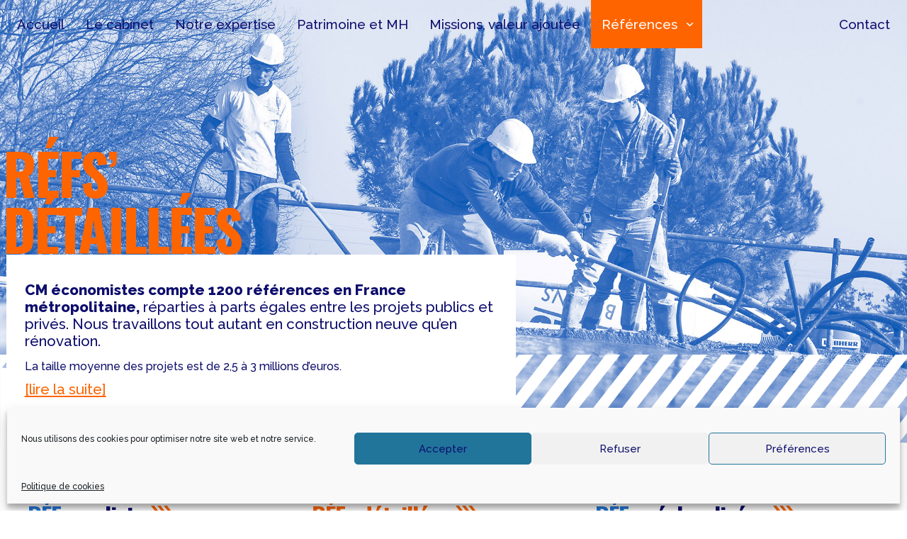

--- FILE ---
content_type: text/html; charset=UTF-8
request_url: https://cm-economistes.fr/references-detaillees/
body_size: 13562
content:
<!doctype html>
<html lang="fr-FR">
<head>
    <title>Références détaillées - CM Économistes</title>
    <meta charset="UTF-8">
    <meta name="viewport" content="width=device-width,initial-scale=1.0">
    <link rel="stylesheet" href="https://cm-economistes.fr/wp-content/themes/cmeconomistes/style.css" media="screen"/>
    <meta name='robots' content='noindex, follow' />

	<!-- This site is optimized with the Yoast SEO plugin v26.6 - https://yoast.com/wordpress/plugins/seo/ -->
	<meta property="og:locale" content="fr_FR" />
	<meta property="og:type" content="article" />
	<meta property="og:title" content="Références détaillées - CM Économistes" />
	<meta property="og:url" content="https://cm-economistes.fr/references-detaillees/" />
	<meta property="og:site_name" content="CM Économistes" />
	<meta property="article:modified_time" content="2021-05-18T09:32:21+00:00" />
	<meta property="og:image" content="https://cm-economistes.fr/wp-content/uploads/2021/05/banniere-top-references-01.jpg" />
	<meta property="og:image:width" content="2000" />
	<meta property="og:image:height" content="1125" />
	<meta property="og:image:type" content="image/jpeg" />
	<meta name="twitter:card" content="summary_large_image" />
	<script type="application/ld+json" class="yoast-schema-graph">{"@context":"https://schema.org","@graph":[{"@type":"WebPage","@id":"https://cm-economistes.fr/references-detaillees/","url":"https://cm-economistes.fr/references-detaillees/","name":"Références détaillées - CM Économistes","isPartOf":{"@id":"https://cm-economistes.fr/#website"},"primaryImageOfPage":{"@id":"https://cm-economistes.fr/references-detaillees/#primaryimage"},"image":{"@id":"https://cm-economistes.fr/references-detaillees/#primaryimage"},"thumbnailUrl":"https://cm-economistes.fr/wp-content/uploads/2021/05/banniere-top-references-01.jpg","datePublished":"2021-05-18T09:24:02+00:00","dateModified":"2021-05-18T09:32:21+00:00","breadcrumb":{"@id":"https://cm-economistes.fr/references-detaillees/#breadcrumb"},"inLanguage":"fr-FR","potentialAction":[{"@type":"ReadAction","target":["https://cm-economistes.fr/references-detaillees/"]}]},{"@type":"ImageObject","inLanguage":"fr-FR","@id":"https://cm-economistes.fr/references-detaillees/#primaryimage","url":"https://cm-economistes.fr/wp-content/uploads/2021/05/banniere-top-references-01.jpg","contentUrl":"https://cm-economistes.fr/wp-content/uploads/2021/05/banniere-top-references-01.jpg","width":2000,"height":1125},{"@type":"BreadcrumbList","@id":"https://cm-economistes.fr/references-detaillees/#breadcrumb","itemListElement":[{"@type":"ListItem","position":1,"name":"Accueil","item":"https://cm-economistes.fr/"},{"@type":"ListItem","position":2,"name":"Références détaillées"}]},{"@type":"WebSite","@id":"https://cm-economistes.fr/#website","url":"https://cm-economistes.fr/","name":"CM Économistes","description":"Toute l’économie de la construction","potentialAction":[{"@type":"SearchAction","target":{"@type":"EntryPoint","urlTemplate":"https://cm-economistes.fr/?s={search_term_string}"},"query-input":{"@type":"PropertyValueSpecification","valueRequired":true,"valueName":"search_term_string"}}],"inLanguage":"fr-FR"}]}</script>
	<!-- / Yoast SEO plugin. -->


<link rel="alternate" title="oEmbed (JSON)" type="application/json+oembed" href="https://cm-economistes.fr/wp-json/oembed/1.0/embed?url=https%3A%2F%2Fcm-economistes.fr%2Freferences-detaillees%2F" />
<link rel="alternate" title="oEmbed (XML)" type="text/xml+oembed" href="https://cm-economistes.fr/wp-json/oembed/1.0/embed?url=https%3A%2F%2Fcm-economistes.fr%2Freferences-detaillees%2F&#038;format=xml" />
<style id='wp-img-auto-sizes-contain-inline-css' type='text/css'>
img:is([sizes=auto i],[sizes^="auto," i]){contain-intrinsic-size:3000px 1500px}
/*# sourceURL=wp-img-auto-sizes-contain-inline-css */
</style>
<style id='wp-emoji-styles-inline-css' type='text/css'>

	img.wp-smiley, img.emoji {
		display: inline !important;
		border: none !important;
		box-shadow: none !important;
		height: 1em !important;
		width: 1em !important;
		margin: 0 0.07em !important;
		vertical-align: -0.1em !important;
		background: none !important;
		padding: 0 !important;
	}
/*# sourceURL=wp-emoji-styles-inline-css */
</style>
<link rel='stylesheet' id='cmplz-general-css' href='https://cm-economistes.fr/wp-content/plugins/complianz-gdpr/assets/css/cookieblocker.min.css?ver=1765979870' type='text/css' media='all' />
<link rel='stylesheet' id='waka-theme-style-css' href='https://cm-economistes.fr/wp-content/themes/cmeconomistes/assets/styles/waka_theme.css?ver=1627319988' type='text/css' media='all' />
<link rel='stylesheet' id='site-style-css' href='https://cm-economistes.fr/wp-content/themes/cmeconomistes/assets/styles/site.css?ver=1690204400' type='text/css' media='all' />
<script type="text/javascript" src="https://cm-economistes.fr/wp-includes/js/jquery/jquery.min.js?ver=3.7.1" id="jquery-core-js"></script>
<script type="text/javascript" src="https://cm-economistes.fr/wp-includes/js/jquery/jquery-migrate.min.js?ver=3.4.1" id="jquery-migrate-js"></script>
<script type="text/javascript" id="theme-script-js-before">
/* <![CDATA[ */
var ajax_url="https://cm-economistes.fr/wp-admin/admin-ajax.php";

//# sourceURL=theme-script-js-before
/* ]]> */
</script>
<script type="text/javascript" src="https://cm-economistes.fr/wp-content/themes/cmeconomistes/assets/scripts/functions.js?ver=1627319988" id="theme-script-js"></script>
<link rel="https://api.w.org/" href="https://cm-economistes.fr/wp-json/" /><link rel="alternate" title="JSON" type="application/json" href="https://cm-economistes.fr/wp-json/wp/v2/pages/114" /><link rel="EditURI" type="application/rsd+xml" title="RSD" href="https://cm-economistes.fr/xmlrpc.php?rsd" />
<meta name="generator" content="WordPress 6.9" />
<link rel='shortlink' href='https://cm-economistes.fr/?p=114' />

		<!-- GA Google Analytics @ https://m0n.co/ga -->
		<script async src="https://www.googletagmanager.com/gtag/js?id=G-WDSZS25760"></script>
		<script>
			window.dataLayer = window.dataLayer || [];
			function gtag(){dataLayer.push(arguments);}
			gtag('js', new Date());
			gtag('config', 'G-WDSZS25760');
		</script>

				<style>.cmplz-hidden {
					display: none !important;
				}</style><link rel="shortcut icon" href="https://cm-economistes.fr/wp-content/uploads/2023/11/CMeco_logo_2-lignes-RVB.svg" ></head>
<body data-cmplz=1 class="wp-singular page-template page-template-template page-template-template-references-detaillees page-template-templatetemplate-references-detaillees-php page page-id-114 wp-theme-cmeconomistes">
<div id="wrapper">

    <header id="header">
        <div id="header_middle">
            <div class="container">
                <div class="row">
                    <div class="col-100">
                        <div class="conteneur">
                            <div id="hmobile">
                                <nav id="hmenu">
                                    <ul id="menu-header-menu" class="menu"><li class="menu-item menu-item-type-post_type menu-item-object-page menu-item-home"><a href="https://cm-economistes.fr/">Accueil</a></li>
<li class="menu-item menu-item-type-post_type menu-item-object-page"><a href="https://cm-economistes.fr/le-cabinet/">Le cabinet</a></li>
<li class="menu-item menu-item-type-post_type menu-item-object-page"><a href="https://cm-economistes.fr/notre-expertise/">Notre expertise</a></li>
<li class="menu-item menu-item-type-post_type menu-item-object-page"><a href="https://cm-economistes.fr/patrimoine-monuments-historiques/">Patrimoine et MH</a></li>
<li class="menu-item menu-item-type-post_type menu-item-object-page"><a href="https://cm-economistes.fr/missions-valeur-ajoutee/">Missions, valeur ajoutée</a></li>
<li class="menu-item menu-item-type-post_type menu-item-object-page current-menu-ancestor current-menu-parent current_page_parent current_page_ancestor menu-item-has-children actif"><a href="https://cm-economistes.fr/references/">Références</a><svg class="arrow" xmlns="http://www.w3.org/2000/svg" width="15" height="15" viewBox="0 0 24 24"><path class="chevron-menu" fill="#000000" d="M18.809 8.752a.46.46 0 0 1 .093.282.34.34 0 0 1-.093.251l-6.532 6.59a.456.456 0 0 1-.28.095.337.337 0 0 1-.25-.094l-6.563-6.59a.34.34 0 0 1-.094-.252.46.46 0 0 1 .094-.282l.625-.628a.337.337 0 0 1 .25-.094c.104 0 .198.031.281.094l5.656 5.68 5.656-5.68a.456.456 0 0 1 .282-.094c.104 0 .187.031.25.094l.625.628z"></path></svg>
<ul>
	<li class="menu-item menu-item-type-post_type menu-item-object-page"><a href="https://cm-economistes.fr/references/">Référence du mois</a></li>
	<li class="menu-item menu-item-type-post_type menu-item-object-page"><a href="https://cm-economistes.fr/references-en-liste/">Références en liste</a></li>
	<li class="menu-item menu-item-type-post_type menu-item-object-page current-menu-item page_item page-item-114 current_page_item actif"><a href="https://cm-economistes.fr/references-detaillees/">Références détaillées</a></li>
	<li class="menu-item menu-item-type-post_type menu-item-object-page"><a href="https://cm-economistes.fr/references-geolocalisees/">Références géolocalisées</a></li>
</ul>
</li>
<li class="menu-item menu-item-type-post_type menu-item-object-page"><a href="https://cm-economistes.fr/contact/">Contact</a></li>
</ul>                                </nav>

                            </div>
                        </div>
                        <button class="hamburger anim-collapse" type="button"><span class="hamburger-inner"></span></button>
                        <!-- anim-collapse  anim-slider anim-squeeze anim-spin -->
                    </div>
                </div>
            </div>
        </div>
    </header>

        
    <main id="main">

        <div class="banniere_top" style="background-image:url(https://cm-economistes.fr/wp-content/uploads/2021/05/banniere-top-references-01.jpg)"></div>

        <div class="wk-blocs wk-bloc-intro p_references">
            <div class="container">
                <div class="row">
                    <div class="col-57">
                        <h1>RÉFS’<br /> DÉTAILLÉES</h1>
                        <div class="cadre_blanc">
                            <div class="presentation">
    <p><strong>CM économistes compte 1200 références en France métropolitaine,</strong> réparties à parts égales entre les projets publics et privés. Nous travaillons tout autant en construction neuve qu’en rénovation.</p>
<p><span style="font-size: 16px;">La taille moyenne des projets est de 2,5 à 3 millions d’euros.</span></p>


    <div id="description-complete">
        <span class="btn"><a href="" style="color:#fe6400" class="cta_desc_more">[lire la suite]</a></span>
        <div class="content"><p><span style="font-size: 16px;">Le plus important mené par le cabinet : un pôle commercial et de loisirs de 110 millions. Le plus modeste : la restructuration partielle d’un établissement scolaire, soit 38000 euros de travaux.</span></p>
<p><span style="font-size: 16px;">Ces projets sont très diversifiés : logements collectifs, bâtiments professionnels (industrie, commerce, grande distribution, bureaux…), équipements collectifs (mairies, gymnases, salles polyvalentes…), groupes scolaires, édifices religieux, bâtiments médicaux et paramédicaux, etc.</span></p>
<p><span style="font-size: 16px;">Nous intervenons :</span></p>
<p><span style="font-size: 16px;"><strong>– en phase études </strong>: évaluation des prix, cahiers des charges de consultations, assistance aux maîtres d’ouvrage pour le choix des entreprises,</span></p>
<p><span style="font-size: 16px;"><strong>– en phase chantier </strong>: suivi économique, direction des travaux pilotage des intervenants.</span></p>
<p><span style="font-size: 16px;">En savoir plus : <a href="https://cm-economistes.fr/missions-valeur-ajoutee/">nos missions, notre valeur ajoutée.</a></span></p>
</div>
    </div>

</div>


<script>jQuery("#description-complete").on('click', function (e) {
    e.preventDefault();
    jQuery(this).addClass('opened');
  });</script>
                            <div class="references_select" id="references_select">
            <form method="post" action="https://cm-economistes.fr/wp-admin/admin-post.php" enctype="multipart/form-data" id="form-search-references">
            <p>Trier les références CM économistes</p>
            <select name="type_de_construction">
                            <option value=""  selected='selected'>Type de construction</option>
                            <option value="9" >Crèches - Petites enfances</option>
                            <option value="8" >Logements neufs</option>
                            <option value="3" >Patrimoine</option>
                            <option value="5" >Santé - Hébergement Personnes Agées</option>
                            <option value="7" >Tertiaires - Bureaux - Banques</option>
                            <option value="13" >Réhabilitation de logements</option>
                            <option value="16" >Equipements sportifs</option>
                            <option value="14" >Industriels - Garages</option>
                            <option value="15" >Résidences de Tourismes &amp; Etudiantes - Hébergements Collectifs et Spécialisés</option>
                            <option value="21" >Commerce - Grande distribution</option>
                            <option value="24" >Déconstruction - Désamiantage</option>
                            <option value="20" >Enseignement</option>
                            <option value="22" >Hôtellerie - Restauration</option>
                            <option value="23" >Mise en accessibilité</option>
                            <option value="25" >Réhabilitation énergétiques</option>
                            <option value="29" >Aménagements Urbains - Etudes de faisabilité</option>
                    </select>
            <select name="montant_des_travaux">
                            <option value=""  selected='selected'>Montant des travaux</option>
                            <option value="0-1999999" >Moins de 2M€</option>
                            <option value="1000000-9999999999" >Plus de 1M€</option>
                    </select>
            <select name="annee">
                            <option value=""  selected='selected'>Année</option>
                            <option value="2022-2025" >Moins de 3 ans</option>
                            <option value="2020-2025" >Moins de 5 ans</option>
                            <option value="1900-2020" >Plus de 5 ans</option>
                    </select>
                <input type="hidden" name="action" value="search-references"/>
        <input type="hidden" name="time-form-loaded" value="OTllMTFiZjYzOTg5MjI1YzE3NjcwMjU0MjY=" />
    <input type="text" name="website-443a1e" autocomplete="off" placeholder="Laissez ce champ vide" style="display:none!important; visibility: hidden!important;"/>        <input type="hidden" id="_wpnonce" name="_wpnonce" value="266db11026" /><input type="hidden" name="_wp_http_referer" value="/references-detaillees/" />        </form>
        </div>

                        </div>
                    </div>
                    <div class="col-43"></div>
                </div>
            </div>
        </div>

        <div class="wk-blocs wk-bloc-references">
            <div class="container">
                <div class="row">
                    <div class="col-100">
                        <div class="ref_affichage">
    <p>Afficher les références</p>
        <ul>
        <li><a href="https://cm-economistes.fr/references-en-liste/#references_select" class="lien_fleche"><span class="txt_lien"><span>RÉFs</span> en liste</span>  <span class="fleche_anim">    <svg version="1.1" xmlns="http://www.w3.org/2000/svg" xmlns:xlink="http://www.w3.org/1999/xlink" x="0px" y="0px"
         width="595.281px" height="530.49px" viewBox="0 155.7 595.281 530.49"
         enable-background="new 0 155.7 595.281 530.49" xml:space="preserve">
        <g class="fleches_svg">
            <polygon fill="#FF6600"
                     points="77.168,155.7 286.606,422.643 84.666,686.19 4.81,686.19 205.264,422.502 0,155.7"/>
            <polygon fill="#FF6600"
                     points="231.506,155.7 440.943,422.643 239.003,686.19 159.147,686.19 359.601,422.502 154.337,155.7"/>
            <polygon fill="#FF6600"
                     points="385.914,155.7 595.281,422.643 393.412,686.19 313.554,686.19 513.939,422.502 308.746,155.7"/>
        </g>
    </svg>
    </span></a></li>
        <li class="actif"><a href="https://cm-economistes.fr/references-detaillees/#references_select" class="lien_fleche"><span class="txt_lien"><span>RÉFs</span> détaillées</span>  <span class="fleche_anim">    <svg version="1.1" xmlns="http://www.w3.org/2000/svg" xmlns:xlink="http://www.w3.org/1999/xlink" x="0px" y="0px"
         width="595.281px" height="530.49px" viewBox="0 155.7 595.281 530.49"
         enable-background="new 0 155.7 595.281 530.49" xml:space="preserve">
        <g class="fleches_svg">
            <polygon fill="#FF6600"
                     points="77.168,155.7 286.606,422.643 84.666,686.19 4.81,686.19 205.264,422.502 0,155.7"/>
            <polygon fill="#FF6600"
                     points="231.506,155.7 440.943,422.643 239.003,686.19 159.147,686.19 359.601,422.502 154.337,155.7"/>
            <polygon fill="#FF6600"
                     points="385.914,155.7 595.281,422.643 393.412,686.19 313.554,686.19 513.939,422.502 308.746,155.7"/>
        </g>
    </svg>
    </span></a></li>
        <li><a href="https://cm-economistes.fr/references-geolocalisees/#references_select" class="lien_fleche"><span class="txt_lien"><span>RÉFs</span> géolocalisées</span>  <span class="fleche_anim">    <svg version="1.1" xmlns="http://www.w3.org/2000/svg" xmlns:xlink="http://www.w3.org/1999/xlink" x="0px" y="0px"
         width="595.281px" height="530.49px" viewBox="0 155.7 595.281 530.49"
         enable-background="new 0 155.7 595.281 530.49" xml:space="preserve">
        <g class="fleches_svg">
            <polygon fill="#FF6600"
                     points="77.168,155.7 286.606,422.643 84.666,686.19 4.81,686.19 205.264,422.502 0,155.7"/>
            <polygon fill="#FF6600"
                     points="231.506,155.7 440.943,422.643 239.003,686.19 159.147,686.19 359.601,422.502 154.337,155.7"/>
            <polygon fill="#FF6600"
                     points="385.914,155.7 595.281,422.643 393.412,686.19 313.554,686.19 513.939,422.502 308.746,155.7"/>
        </g>
    </svg>
    </span></a></li>
    </ul>
</div>
                    </div>
                </div>
            </div>
        </div>


        <div class="wk-blocs wk-bloc-references">
            <div class="container">
                <div class="row">
                    <div class="col-50">
                                            </div>
                    <div class="col-50" id="check_all_refs_detaillees">
                                            </div>
                </div>
            </div>
        </div>


                    <div class="ref_detaillees">
            
<div class="une_ref_detail">
    <div class="container">
        <div class="row">
            <div class="col-50 visuel">

                <div class="slider_reference" id="slider_reference_5019">
                    <div class="owl-carousel slide-01">
                        <div><img width="575" height="322" src="https://cm-economistes.fr/wp-content/uploads/2025/09/241101-ST-BONNET-LE-CHATEAU-COUR-DES-MIRACLES-575x322.jpg" class="attachment-visuel size-visuel wp-post-image" alt="" decoding="async" fetchpriority="high" /></div>
                                            </div>
                </div>
                <script>
                    jQuery(window).load(function(){                                          });                </script>

                
            </div>
            <div class="col-50 content">
                <div class="une_ref_infos">
                                        

                                                    <p class="titre_ref">Requalification Ilôt coeur Historique &#8211; Réhabilitation de plusieurs bâtiments de logements</p>
                        

                    <p><strong>Localisation</strong><br /> La Cour des Miracles 42380 SAINT BONNET LE CHÂTEAU</p>
                    <ul class="attributs">
                        <li><strong>Notre mission</strong>BASE + EXE</li>                        <li><strong>Année</strong> En cours</li>                        <li><strong>Maître d’ouvrage</strong> BATIR & LOGER</li>                        <li><strong>Architecte</strong> GB ARCHITECTE</li>                        <li><strong>Montant travaux</strong> 275 000 €</li>                        <li><strong>SHON</strong> 316</li>                        <li><strong>BET Fluides</strong> COGIFLUIDE</li>                        <li><strong>BET Structure</strong> ICOBA rabeisen</li>                    </ul>

                    
                    
                </div>
            </div>
        </div>
    </div>
</div>

<div class="une_ref_detail">
    <div class="container">
        <div class="row">
            <div class="col-50 visuel">

                <div class="slider_reference" id="slider_reference_5018">
                    <div class="owl-carousel slide-01">
                        <div><img width="575" height="322" src="https://cm-economistes.fr/wp-content/uploads/2025/09/241101-ST-BONNET-LE-CHATEAU-COUR-DES-MIRACLES-575x322.jpg" class="attachment-visuel size-visuel wp-post-image" alt="" decoding="async" /></div>
                                            </div>
                </div>
                <script>
                    jQuery(window).load(function(){                                          });                </script>

                
            </div>
            <div class="col-50 content">
                <div class="une_ref_infos">
                                        

                                                    <p class="titre_ref">Requalification Ilôt coeur Historique &#8211; Réhabilitation de plusieurs bâtiments de logements</p>
                        

                    <p><strong>Localisation</strong><br /> La Cour des Miracles 42380 SAINT BONNET LE CHÂTEAU</p>
                    <ul class="attributs">
                        <li><strong>Notre mission</strong>BASE + EXE</li>                        <li><strong>Année</strong> En cours</li>                        <li><strong>Maître d’ouvrage</strong> NOVIM</li>                        <li><strong>Architecte</strong> GB ARCHITECTE</li>                        <li><strong>Montant travaux</strong> 1 251 000 €</li>                        <li><strong>SHON</strong> 316</li>                        <li><strong>BET Fluides</strong> COGIFLUIDE</li>                        <li><strong>BET Structure</strong> ICOBA rabeisen</li>                    </ul>

                    
                    
                </div>
            </div>
        </div>
    </div>
</div>

<div class="une_ref_detail">
    <div class="container">
        <div class="row">
            <div class="col-50 visuel">

                <div class="slider_reference" id="slider_reference_5017">
                    <div class="owl-carousel slide-01">
                        <div></div>
                                            </div>
                </div>
                <script>
                    jQuery(window).load(function(){                                          });                </script>

                
            </div>
            <div class="col-50 content">
                <div class="une_ref_infos">
                                        

                                                    <p class="titre_ref">Aménagement d&rsquo;une grange en logements et MAM</p>
                        

                    <p><strong>Localisation</strong><br /> Route de Baracuchet 42600 BARD</p>
                    <ul class="attributs">
                        <li><strong>Notre mission</strong>BASE + EXE</li>                        <li><strong>Année</strong> En cours</li>                        <li><strong>Maître d’ouvrage</strong> Commune de BARD</li>                        <li><strong>Architecte</strong> Cédric GOURBIERE</li>                        <li><strong>Montant travaux</strong> 334 990 €</li>                        <li><strong>SHON</strong> 440</li>                        <li><strong>BET Fluides</strong> COGIFLUIDE</li>                                            </ul>

                    
                    
                </div>
            </div>
        </div>
    </div>
</div>

<div class="une_ref_detail">
    <div class="container">
        <div class="row">
            <div class="col-50 visuel">

                <div class="slider_reference" id="slider_reference_5015">
                    <div class="owl-carousel slide-01">
                        <div><img width="575" height="322" src="https://cm-economistes.fr/wp-content/uploads/2025/10/240709-CIVENS-Intermarche-575x322.jpg" class="attachment-visuel size-visuel wp-post-image" alt="" decoding="async" /></div>
                                            </div>
                </div>
                <script>
                    jQuery(window).load(function(){                                          });                </script>

                
            </div>
            <div class="col-50 content">
                <div class="une_ref_infos">
                                        

                                                    <p class="titre_ref">Extension d&rsquo;un bâtiment commercial Intermarché</p>
                        

                    <p><strong>Localisation</strong><br /> Route Nationale 82 42110 CIVENS</p>
                    <ul class="attributs">
                        <li><strong>Notre mission</strong>BASE + EXE</li>                        <li><strong>Année</strong> En cours</li>                        <li><strong>Maître d’ouvrage</strong> FIDOLIS 2019</li>                        <li><strong>Architecte</strong> AB Ingénierie</li>                        <li><strong>Montant travaux</strong> 448 050 €</li>                        <li><strong>SHON</strong> 599</li>                        <li><strong>BET Fluides</strong> ACROBAT</li>                        <li><strong>BET Structure</strong> Christophe RIVOIRE Ingénierie </li>                    </ul>

                    
                    
                </div>
            </div>
        </div>
    </div>
</div>

<div class="une_ref_detail">
    <div class="container">
        <div class="row">
            <div class="col-50 visuel">

                <div class="slider_reference" id="slider_reference_5014">
                    <div class="owl-carousel slide-01">
                        <div></div>
                                            </div>
                </div>
                <script>
                    jQuery(window).load(function(){                                          });                </script>

                
            </div>
            <div class="col-50 content">
                <div class="une_ref_infos">
                                        

                                                    <p class="titre_ref">Construction de 2 logements</p>
                        

                    <p><strong>Localisation</strong><br /> 6-8 rue Saint Marc 42000 SAINT ETIENNE</p>
                    <ul class="attributs">
                        <li><strong>Notre mission</strong>FAISA+AVP+DCE</li>                        <li><strong>Année</strong> En cours</li>                        <li><strong>Maître d’ouvrage</strong> CAP METROPOLE</li>                        <li><strong>Architecte</strong> ATELIER DE MONTROTTIER</li>                        <li><strong>Montant travaux</strong> 490 000 €</li>                        <li><strong>SHON</strong> 190</li>                                                <li><strong>BET Structure</strong> SOCRETUDES</li>                    </ul>

                    
                    
                </div>
            </div>
        </div>
    </div>
</div>

<div class="une_ref_detail">
    <div class="container">
        <div class="row">
            <div class="col-50 visuel">

                <div class="slider_reference" id="slider_reference_5013">
                    <div class="owl-carousel slide-01">
                        <div><img width="575" height="322" src="https://cm-economistes.fr/wp-content/uploads/2025/09/240704-VALENCE-CINEMA-LE-NAVIRE-575x322.png" class="attachment-visuel size-visuel wp-post-image" alt="" decoding="async" loading="lazy" /></div>
                                            </div>
                </div>
                <script>
                    jQuery(window).load(function(){                                          });                </script>

                
            </div>
            <div class="col-50 content">
                <div class="une_ref_infos">
                                        

                                                    <p class="titre_ref">Rénovation du cinéma « Le Navire »</p>
                        

                    <p><strong>Localisation</strong><br /> 9 Boulevard d'Alsace 26000 VALENCE</p>
                    <ul class="attributs">
                        <li><strong>Notre mission</strong>BASE + EXE</li>                        <li><strong>Année</strong> En cours</li>                        <li><strong>Maître d’ouvrage</strong> SAS HCC Valence</li>                        <li><strong>Architecte</strong> BOYER Clémence</li>                        <li><strong>Montant travaux</strong> 1 753 270 €</li>                        <li><strong>SHON</strong> 1190</li>                        <li><strong>BET Fluides</strong> COTIB</li>                        <li><strong>BET Structure</strong> BOST INGENIERIE</li>                    </ul>

                    
                    
                </div>
            </div>
        </div>
    </div>
</div>

<div class="une_ref_detail">
    <div class="container">
        <div class="row">
            <div class="col-50 visuel">

                <div class="slider_reference" id="slider_reference_5012">
                    <div class="owl-carousel slide-01">
                        <div></div>
                                            </div>
                </div>
                <script>
                    jQuery(window).load(function(){                                          });                </script>

                
            </div>
            <div class="col-50 content">
                <div class="une_ref_infos">
                                        

                                                    <p class="titre_ref">Extension d&rsquo;un bâtiment commercial Intermarché</p>
                        

                    <p><strong>Localisation</strong><br /> 15 Chemin de Marigny ZA Lafayette 42470 SAINT SYMPHORIEN DE LAY</p>
                    <ul class="attributs">
                        <li><strong>Notre mission</strong>BASE + EXE</li>                        <li><strong>Année</strong> En cours</li>                        <li><strong>Maître d’ouvrage</strong> SC FONCIERE CHABRIERES / SAS AURMIRE</li>                        <li><strong>Architecte</strong> Ab Ingénierie</li>                        <li><strong>Montant travaux</strong> 998 180 €</li>                        <li><strong>SHON</strong> 523</li>                        <li><strong>BET Fluides</strong> ACROBAT</li>                        <li><strong>BET Structure</strong> Christophe RIVOIRE Ingénierie </li>                    </ul>

                    
                    
                </div>
            </div>
        </div>
    </div>
</div>

<div class="une_ref_detail">
    <div class="container">
        <div class="row">
            <div class="col-50 visuel">

                <div class="slider_reference" id="slider_reference_5011">
                    <div class="owl-carousel slide-01">
                        <div><img width="575" height="322" src="https://cm-economistes.fr/wp-content/uploads/2025/10/240612-PORT-2-cellules-commerciales-575x322.jpg" class="attachment-visuel size-visuel wp-post-image" alt="" decoding="async" loading="lazy" /></div>
                                            </div>
                </div>
                <script>
                    jQuery(window).load(function(){                                          });                </script>

                
            </div>
            <div class="col-50 content">
                <div class="une_ref_infos">
                                        

                                                    <p class="titre_ref">Construction d&rsquo;un bâtiment abritant 2 cellules commerciales</p>
                        

                    <p><strong>Localisation</strong><br /> Rue de l'Ancre 01460 PORT</p>
                    <ul class="attributs">
                        <li><strong>Notre mission</strong>BASE + EXE</li>                        <li><strong>Année</strong> En cours</li>                        <li><strong>Maître d’ouvrage</strong> SCI ETHSAN</li>                        <li><strong>Architecte</strong> AB Ingénierie</li>                        <li><strong>Montant travaux</strong> 711 970 €</li>                        <li><strong>SHON</strong> 1326</li>                                                <li><strong>BET Structure</strong> Christophe RIVOIRE Ingénierie </li>                    </ul>

                    
                    
                </div>
            </div>
        </div>
    </div>
</div>

<div class="une_ref_detail">
    <div class="container">
        <div class="row">
            <div class="col-50 visuel">

                <div class="slider_reference" id="slider_reference_5010">
                    <div class="owl-carousel slide-01">
                        <div><img width="575" height="322" src="https://cm-economistes.fr/wp-content/uploads/2025/09/240610-DOUVAINE-ECOLE-MATERNELLE-575x322.jpg" class="attachment-visuel size-visuel wp-post-image" alt="" decoding="async" loading="lazy" /></div>
                                            </div>
                </div>
                <script>
                    jQuery(window).load(function(){                                          });                </script>

                
            </div>
            <div class="col-50 content">
                <div class="une_ref_infos">
                                        

                                                    <p class="titre_ref">Restauration de l&rsquo;école maternelle</p>
                        

                    <p><strong>Localisation</strong><br /> 3 chemin de Voinier 74140 DOUVAINE</p>
                    <ul class="attributs">
                        <li><strong>Notre mission</strong>DIAG</li>                        <li><strong>Année</strong> En cours</li>                        <li><strong>Maître d’ouvrage</strong> Commune de DOUVAINE</li>                        <li><strong>Architecte</strong> ARCHIPAT</li>                        <li><strong>Montant travaux</strong> 1 501 000 €</li>                        <li><strong>SHON</strong> 790</li>                        <li><strong>BET Fluides</strong> EPCO Energies</li>                        <li><strong>BET Structure</strong> Atelier ERGON</li>                    </ul>

                    
                    
                </div>
            </div>
        </div>
    </div>
</div>

<div class="une_ref_detail">
    <div class="container">
        <div class="row">
            <div class="col-50 visuel">

                <div class="slider_reference" id="slider_reference_5008">
                    <div class="owl-carousel slide-01">
                        <div></div>
                                            </div>
                </div>
                <script>
                    jQuery(window).load(function(){                                          });                </script>

                
            </div>
            <div class="col-50 content">
                <div class="une_ref_infos">
                                        

                                                    <p class="titre_ref">Construction d&rsquo;un ensemble scolaire &#8211; Tanche 1 &#8211; Bâtiment A</p>
                        

                    <p><strong>Localisation</strong><br /> 1 Ter Boulevard Louis Dupin Parc Montchenu 42600 MONTBRISON</p>
                    <ul class="attributs">
                        <li><strong>Notre mission</strong>BASE + EXE</li>                        <li><strong>Année</strong> En cours</li>                        <li><strong>Maître d’ouvrage</strong> OGEC ST AUBRIN</li>                        <li><strong>Architecte</strong> Cédric GOURBIERE</li>                        <li><strong>Montant travaux</strong> 1 143 900 €</li>                        <li><strong>SHON</strong> 614</li>                        <li><strong>BET Fluides</strong> COGIFLUIDE</li>                        <li><strong>BET Structure</strong> INGENIERIE CONSTRUCTION</li>                    </ul>

                    
                    
                </div>
            </div>
        </div>
    </div>
</div>

<div class="une_ref_detail">
    <div class="container">
        <div class="row">
            <div class="col-50 visuel">

                <div class="slider_reference" id="slider_reference_5007">
                    <div class="owl-carousel slide-01">
                        <div><img width="575" height="322" src="https://cm-economistes.fr/wp-content/uploads/2025/09/240607-MEXIMIEUX-Lycee-575x322.jpg" class="attachment-visuel size-visuel wp-post-image" alt="" decoding="async" loading="lazy" /></div>
                                            </div>
                </div>
                <script>
                    jQuery(window).load(function(){                                          });                </script>

                
            </div>
            <div class="col-50 content">
                <div class="une_ref_infos">
                                        

                                                    <p class="titre_ref">Construction d&rsquo;un nouveau Lycée</p>
                        

                    <p><strong>Localisation</strong><br /> Route Départementale D1084 01800 MEXIMIEUX</p>
                    <ul class="attributs">
                        <li><strong>Notre mission</strong>BASE + EXE</li>                        <li><strong>Année</strong> En cours</li>                        <li><strong>Maître d’ouvrage</strong> REGION AUVERGNE RHONE ALPES</li>                        <li><strong>Architecte</strong> SPIE BATIGNOLLES</li>                        <li><strong>Montant travaux</strong> 29 102 555 €</li>                        <li><strong>SHON</strong> 8578</li>                                                                    </ul>

                    
                    
                </div>
            </div>
        </div>
    </div>
</div>

<div class="une_ref_detail">
    <div class="container">
        <div class="row">
            <div class="col-50 visuel">

                <div class="slider_reference" id="slider_reference_5005">
                    <div class="owl-carousel slide-01">
                        <div></div>
                                            </div>
                </div>
                <script>
                    jQuery(window).load(function(){                                          });                </script>

                
            </div>
            <div class="col-50 content">
                <div class="une_ref_infos">
                                        

                                                    <p class="titre_ref">Construction d&rsquo;une Pharmacie</p>
                        

                    <p><strong>Localisation</strong><br /> 23 rue Lamartine 42140 CHAZELLES SUR LYON</p>
                    <ul class="attributs">
                        <li><strong>Notre mission</strong>BASE + EXE</li>                        <li><strong>Année</strong> En cours</li>                        <li><strong>Maître d’ouvrage</strong> SCI ORIBORA</li>                        <li><strong>Architecte</strong> AB Ingénierie</li>                        <li><strong>Montant travaux</strong> 523 300 €</li>                        <li><strong>SHON</strong> 400</li>                                                <li><strong>BET Structure</strong> Christophe RIVOIRE Ingénierie </li>                    </ul>

                    
                    
                </div>
            </div>
        </div>
    </div>
</div>

<div class="une_ref_detail">
    <div class="container">
        <div class="row">
            <div class="col-50 visuel">

                <div class="slider_reference" id="slider_reference_5004">
                    <div class="owl-carousel slide-01">
                        <div></div>
                                            </div>
                </div>
                <script>
                    jQuery(window).load(function(){                                          });                </script>

                
            </div>
            <div class="col-50 content">
                <div class="une_ref_infos">
                                        

                                                    <p class="titre_ref">Extension et réaménagement du bâtiment commercial NETTO</p>
                        

                    <p><strong>Localisation</strong><br /> Nationale 7 42300 MABLY</p>
                    <ul class="attributs">
                        <li><strong>Notre mission</strong>BASE + EXE</li>                        <li><strong>Année</strong> En cours</li>                        <li><strong>Maître d’ouvrage</strong> SASU CARDINAL PARTICIPATIONS</li>                        <li><strong>Architecte</strong> AB Ingénierie</li>                        <li><strong>Montant travaux</strong> 242 700 €</li>                        <li><strong>SHON</strong> 240</li>                        <li><strong>BET Fluides</strong> ACROBAT</li>                        <li><strong>BET Structure</strong> Christophe RIVOIRE Ingénierie </li>                    </ul>

                    
                    
                </div>
            </div>
        </div>
    </div>
</div>

<div class="une_ref_detail">
    <div class="container">
        <div class="row">
            <div class="col-50 visuel">

                <div class="slider_reference" id="slider_reference_5003">
                    <div class="owl-carousel slide-01">
                        <div><img width="575" height="322" src="https://cm-economistes.fr/wp-content/uploads/2025/09/230916-MONTBRISON-LES-PRES-FLEURIS-575x322.jpg" class="attachment-visuel size-visuel wp-post-image" alt="" decoding="async" loading="lazy" /></div>
                                            </div>
                </div>
                <script>
                    jQuery(window).load(function(){                                          });                </script>

                
            </div>
            <div class="col-50 content">
                <div class="une_ref_infos">
                                        

                                                    <p class="titre_ref">Construction d&rsquo;un immeuble de 23 logements</p>
                        

                    <p><strong>Localisation</strong><br /> Rue des Prés Fleuris 42600 MONTBRISON</p>
                    <ul class="attributs">
                        <li><strong>Notre mission</strong>BASE + EXE</li>                        <li><strong>Année</strong> En cours</li>                        <li><strong>Maître d’ouvrage</strong> BATIR ET LOGER</li>                        <li><strong>Architecte</strong> ATELIER DES VERGERS</li>                        <li><strong>Montant travaux</strong> 3 336 900 €</li>                        <li><strong>SHON</strong> 1725</li>                        <li><strong>BET Fluides</strong> CLEMATIS</li>                        <li><strong>BET Structure</strong> BASE Ingénierie</li>                    </ul>

                    
                    
                </div>
            </div>
        </div>
    </div>
</div>

<div class="une_ref_detail">
    <div class="container">
        <div class="row">
            <div class="col-50 visuel">

                <div class="slider_reference" id="slider_reference_5001">
                    <div class="owl-carousel slide-01">
                        <div><img width="575" height="295" src="https://cm-economistes.fr/wp-content/uploads/2025/09/240504-SURY-LE-COMTAL-MAISON-DE-SANTE-ET-LOGEMENTS-575x295.png" class="attachment-visuel size-visuel wp-post-image" alt="" decoding="async" loading="lazy" /></div>
                                            </div>
                </div>
                <script>
                    jQuery(window).load(function(){                                          });                </script>

                
            </div>
            <div class="col-50 content">
                <div class="une_ref_infos">
                                        

                                                    <p class="titre_ref">Construction d&rsquo;une maison de santé et de 26 logements</p>
                        

                    <p><strong>Localisation</strong><br /> 59 Rue du 11 Novembre 42450 SURY LE COMTAL</p>
                    <ul class="attributs">
                        <li><strong>Notre mission</strong>BASE + EXE</li>                        <li><strong>Année</strong> En cours</li>                        <li><strong>Maître d’ouvrage</strong> BATIR ET LOGER</li>                        <li><strong>Architecte</strong> CLEMENSON Architectes</li>                        <li><strong>Montant travaux</strong> 3 476 900 €</li>                        <li><strong>SHON</strong> 2718</li>                        <li><strong>BET Fluides</strong> COGIFLUIDE</li>                        <li><strong>BET Structure</strong> ICOBA rabeisen</li>                    </ul>

                    
                    
                </div>
            </div>
        </div>
    </div>
</div>
        </div>

        <div class="wk-blocs">
            <div class="container">
                <div class="row">
                    <div class="col-100">
                                <p class="pagination">
            <span class="actif">1</span> | <a href="https://cm-economistes.fr/references-detaillees//page/2/#references_select">2</a> | <a href="https://cm-economistes.fr/references-detaillees//page/3/#references_select">3</a> | <a href="https://cm-economistes.fr/references-detaillees//page/4/#references_select">4</a> | <a href="https://cm-economistes.fr/references-detaillees//page/5/#references_select">5</a> | <a href="https://cm-economistes.fr/references-detaillees//page/6/#references_select">6</a> | <a href="https://cm-economistes.fr/references-detaillees//page/7/#references_select">7</a> | <a href="https://cm-economistes.fr/references-detaillees//page/8/#references_select">8</a> | <a href="https://cm-economistes.fr/references-detaillees//page/9/#references_select">9</a> | <a href="https://cm-economistes.fr/references-detaillees//page/10/#references_select">10</a> | <a href="https://cm-economistes.fr/references-detaillees//page/11/#references_select">11</a> | <a href="https://cm-economistes.fr/references-detaillees//page/12/#references_select">12</a> | <a href="https://cm-economistes.fr/references-detaillees//page/13/#references_select">13</a> | <a href="https://cm-economistes.fr/references-detaillees//page/14/#references_select">14</a> | <a href="https://cm-economistes.fr/references-detaillees//page/15/#references_select">15</a> | <a href="https://cm-economistes.fr/references-detaillees//page/16/#references_select">16</a> | <a href="https://cm-economistes.fr/references-detaillees//page/17/#references_select">17</a> | <a href="https://cm-economistes.fr/references-detaillees//page/18/#references_select">18</a> | <a href="https://cm-economistes.fr/references-detaillees//page/19/#references_select">19</a> | <a href="https://cm-economistes.fr/references-detaillees//page/20/#references_select">20</a> | <a href="https://cm-economistes.fr/references-detaillees//page/21/#references_select">21</a> | <a href="https://cm-economistes.fr/references-detaillees//page/22/#references_select">22</a> | <a href="https://cm-economistes.fr/references-detaillees//page/23/#references_select">23</a> | <a href="https://cm-economistes.fr/references-detaillees//page/24/#references_select">24</a> | <a href="https://cm-economistes.fr/references-detaillees//page/25/#references_select">25</a> | <a href="https://cm-economistes.fr/references-detaillees//page/26/#references_select">26</a> | <a href="https://cm-economistes.fr/references-detaillees//page/27/#references_select">27</a> | <a href="https://cm-economistes.fr/references-detaillees//page/28/#references_select">28</a> | <a href="https://cm-economistes.fr/references-detaillees//page/29/#references_select">29</a> | <a href="https://cm-economistes.fr/references-detaillees//page/30/#references_select">30</a> | <a href="https://cm-economistes.fr/references-detaillees//page/31/#references_select">31</a> | <a href="https://cm-economistes.fr/references-detaillees//page/32/#references_select">32</a> | <a href="https://cm-economistes.fr/references-detaillees//page/33/#references_select">33</a> | <a href="https://cm-economistes.fr/references-detaillees//page/34/#references_select">34</a> | <a href="https://cm-economistes.fr/references-detaillees//page/35/#references_select">35</a> | <a href="https://cm-economistes.fr/references-detaillees//page/36/#references_select">36</a> | <a href="https://cm-economistes.fr/references-detaillees//page/37/#references_select">37</a> | <a href="https://cm-economistes.fr/references-detaillees//page/38/#references_select">38</a> | <a href="https://cm-economistes.fr/references-detaillees//page/39/#references_select">39</a> | <a href="https://cm-economistes.fr/references-detaillees//page/40/#references_select">40</a> | <a href="https://cm-economistes.fr/references-detaillees//page/41/#references_select">41</a> | <a href="https://cm-economistes.fr/references-detaillees//page/42/#references_select">42</a> | <a href="https://cm-economistes.fr/references-detaillees//page/43/#references_select">43</a> | <a href="https://cm-economistes.fr/references-detaillees//page/44/#references_select">44</a> | <a href="https://cm-economistes.fr/references-detaillees//page/45/#references_select">45</a> | <a href="https://cm-economistes.fr/references-detaillees//page/46/#references_select">46</a> | <a href="https://cm-economistes.fr/references-detaillees//page/47/#references_select">47</a> | <a href="https://cm-economistes.fr/references-detaillees//page/48/#references_select">48</a> | <a href="https://cm-economistes.fr/references-detaillees//page/49/#references_select">49</a> | <a href="https://cm-economistes.fr/references-detaillees//page/50/#references_select">50</a> | <a href="https://cm-economistes.fr/references-detaillees//page/51/#references_select">51</a> | <a href="https://cm-economistes.fr/references-detaillees//page/52/#references_select">52</a> | <a href="https://cm-economistes.fr/references-detaillees//page/53/#references_select">53</a> | <a href="https://cm-economistes.fr/references-detaillees//page/54/#references_select">54</a> | <a href="https://cm-economistes.fr/references-detaillees//page/55/#references_select">55</a> | <a href="https://cm-economistes.fr/references-detaillees//page/56/#references_select">56</a> | <a href="https://cm-economistes.fr/references-detaillees//page/57/#references_select">57</a> | <a href="https://cm-economistes.fr/references-detaillees//page/58/#references_select">58</a> | <a href="https://cm-economistes.fr/references-detaillees//page/59/#references_select">59</a> | <a href="https://cm-economistes.fr/references-detaillees//page/60/#references_select">60</a> | <a href="https://cm-economistes.fr/references-detaillees//page/61/#references_select">61</a> | <a href="https://cm-economistes.fr/references-detaillees//page/62/#references_select">62</a> | <a href="https://cm-economistes.fr/references-detaillees//page/63/#references_select">63</a> | <a href="https://cm-economistes.fr/references-detaillees//page/64/#references_select">64</a> | <a href="https://cm-economistes.fr/references-detaillees//page/65/#references_select">65</a> | <a href="https://cm-economistes.fr/references-detaillees//page/66/#references_select">66</a> | <a href="https://cm-economistes.fr/references-detaillees//page/67/#references_select">67</a> | <a href="https://cm-economistes.fr/references-detaillees//page/68/#references_select">68</a> | <a href="https://cm-economistes.fr/references-detaillees//page/69/#references_select">69</a> | <a href="https://cm-economistes.fr/references-detaillees//page/70/#references_select">70</a> | <a href="https://cm-economistes.fr/references-detaillees//page/71/#references_select">71</a> | <a href="https://cm-economistes.fr/references-detaillees//page/72/#references_select">72</a> | <a href="https://cm-economistes.fr/references-detaillees//page/73/#references_select">73</a> | <a href="https://cm-economistes.fr/references-detaillees//page/74/#references_select">74</a> | <a href="https://cm-economistes.fr/references-detaillees//page/75/#references_select">75</a> | <a href="https://cm-economistes.fr/references-detaillees//page/76/#references_select">76</a> | <a href="https://cm-economistes.fr/references-detaillees//page/77/#references_select">77</a> | <a href="https://cm-economistes.fr/references-detaillees//page/78/#references_select">78</a> | <a href="https://cm-economistes.fr/references-detaillees//page/79/#references_select">79</a> | <a href="https://cm-economistes.fr/references-detaillees//page/80/#references_select">80</a> | <a href="https://cm-economistes.fr/references-detaillees//page/81/#references_select">81</a> | <a href="https://cm-economistes.fr/references-detaillees//page/82/#references_select">82</a> | <a href="https://cm-economistes.fr/references-detaillees//page/83/#references_select">83</a> | <a href="https://cm-economistes.fr/references-detaillees//page/84/#references_select">84</a> | <a href="https://cm-economistes.fr/references-detaillees//page/85/#references_select">85</a> | <a href="https://cm-economistes.fr/references-detaillees//page/86/#references_select">86</a> | <a href="https://cm-economistes.fr/references-detaillees//page/87/#references_select">87</a> | <a href="https://cm-economistes.fr/references-detaillees//page/88/#references_select">88</a> | <a href="https://cm-economistes.fr/references-detaillees//page/89/#references_select">89</a> | <a href="https://cm-economistes.fr/references-detaillees//page/90/#references_select">90</a> | <a href="https://cm-economistes.fr/references-detaillees//page/91/#references_select">91</a> | <a href="https://cm-economistes.fr/references-detaillees//page/92/#references_select">92</a> | <a href="https://cm-economistes.fr/references-detaillees//page/93/#references_select">93</a> | <a href="https://cm-economistes.fr/references-detaillees//page/94/#references_select">94</a> | <a href="https://cm-economistes.fr/references-detaillees//page/95/#references_select">95</a> | <a href="https://cm-economistes.fr/references-detaillees//page/96/#references_select">96</a>        </p>
                                        <p class="ref_lien_download"><a href="https://cm-economistes.fr/wp-content/themes/cmeconomistes/export_pdf.php?type=detail" target="_blank"><span class="txt_lien">Télécharger la liste des réfs’ au format PDF</span>
                <span class="fleche_anim"><img src="https://cm-economistes.fr/wp-content/themes/cmeconomistes/assets/images/fleche-download.svg" alt=""
                                               height="31"/></span></a></p>
                            </div>
                </div>
            </div>
        </div>

        <div class="wk-blocs wk-bloc-decouvrir">
    <div class="container">
        <div class="row">
            <div class="col-100">
                <h4 class="titre_p">Découvrez également</h4>
                <ul>
                                            <li>
                            <a href="https://cm-economistes.fr/le-cabinet/">
                                <p class="visuel"><img src="https://cm-economistes.fr/wp-content/uploads/2021/05/banniere-top-cabinet.jpg" alt="" /></p>
                                <p class="titre">Le cabinet</p>
                                <p class="txt"><p>Expertise et engagement auprès des architectes et des maîtres d’ouvrage</p>
</p>
                            </a>
                        </li>
                                            <li>
                            <a href="https://cm-economistes.fr/missions-valeur-ajoutee/">
                                <p class="visuel"><img src="https://cm-economistes.fr/wp-content/uploads/2021/05/banniere-top-missions.jpg" alt="" /></p>
                                <p class="titre">Nos missions, notre valeur ajoutée</p>
                                <p class="txt"><p>Évaluation des prix, cahiers des charges, AMO…</p>
</p>
                            </a>
                        </li>
                                            <li>
                            <a href="https://cm-economistes.fr/notre-expertise/">
                                <p class="visuel"><img src="https://cm-economistes.fr/wp-content/uploads/2021/05/banniere-top-expertise.jpg" alt="" /></p>
                                <p class="titre">Notre expertise</p>
                                <p class="txt"><p>Conseil, proximité, budgets et délais respectés…</p>
</p>
                            </a>
                        </li>
                                    </ul>
            </div>
        </div>
    </div>
</div>

    </main>

<footer id="footer">
    <div class="container">
        <div class="row">
            <div class="col coordonnees">
                <div class="conteneur">
                    <div>
                        <a href="https://cm-economistes.fr"><img src="https://cm-economistes.fr/wp-content/uploads/2023/11/CMeco_logo_2-lignes-RVB.svg" alt="" /></a>
                    </div>
                    <div>
                        <p><strong>CM économistes</strong><br />
Christophe Chenevier &amp; Jérôme Mochkovitch</p>
<p>le 912 | 6 rue de Molina | 42000 Saint-Étienne<br />
Tél. 04 77 92 39 42</p>
                    </div>
                </div>
            </div>
            <div class="col logos">
                <div class="conteneur">
                                                                        <div><a href="https://www.opqtecc.fr/" target="_blank"><span class="logo"><img src="https://cm-economistes.fr/wp-content/uploads/2021/05/logo-opqtec.svg" alt="" height="50" /></span> OPQTECC</a></div>
                                                    <div><a href="https://www.untec.com/" target="_blank"><span class="logo"><img src="https://cm-economistes.fr/wp-content/uploads/2021/05/logo-untec.svg" alt="" height="60" /></span> Untec</a></div>
                                                            </div>
            </div>
            <div class="col liens">
                <div class="conteneur">
                    <div>
                        <div class="menu-footer-1-container"><ul id="menu-footer-1" class="menu"><li id="menu-item-148" class="menu-item menu-item-type-custom menu-item-object-custom menu-item-home menu-item-148"><a href="https://cm-economistes.fr/">Accueil</a></li>
<li id="menu-item-149" class="menu-item menu-item-type-post_type menu-item-object-page menu-item-149"><a href="https://cm-economistes.fr/le-cabinet/">Le cabinet</a></li>
<li id="menu-item-150" class="menu-item menu-item-type-post_type menu-item-object-page menu-item-150"><a href="https://cm-economistes.fr/notre-expertise/">Notre expertise</a></li>
<li id="menu-item-4504" class="menu-item menu-item-type-post_type menu-item-object-page menu-item-4504"><a href="https://cm-economistes.fr/patrimoine-monuments-historiques/">Patrimoine, MH</a></li>
<li id="menu-item-198" class="menu-item menu-item-type-custom menu-item-object-custom menu-item-198"><a href="/notre-expertise/#equipe">Notre équipe</a></li>
</ul></div>                    </div>
                    <div>
                        <div class="menu-footer-2-container"><ul id="menu-footer-2" class="menu"><li id="menu-item-178" class="menu-item menu-item-type-custom menu-item-object-custom menu-item-178"><a href="https://cm-economistes.fr/notre-expertise/#qualifications">Nos qualifications OPQTECC</a></li>
<li id="menu-item-157" class="menu-item menu-item-type-post_type menu-item-object-page menu-item-157"><a href="https://cm-economistes.fr/missions-valeur-ajoutee/">Missions, valeur ajoutée</a></li>
<li id="menu-item-160" class="menu-item menu-item-type-post_type menu-item-object-page menu-item-160"><a href="https://cm-economistes.fr/references-en-liste/">Références du cabinet (en liste)</a></li>
<li id="menu-item-158" class="menu-item menu-item-type-post_type menu-item-object-page current-menu-item page_item page-item-114 current_page_item menu-item-158"><a href="https://cm-economistes.fr/references-detaillees/" aria-current="page">Références détaillées du cabinet</a></li>
<li id="menu-item-159" class="menu-item menu-item-type-post_type menu-item-object-page menu-item-159"><a href="https://cm-economistes.fr/references-geolocalisees/">Références géolocalisées</a></li>
</ul></div>                    </div>
                    <div>
                        <div class="menu-footer-3-container"><ul id="menu-footer-3" class="menu"><li id="menu-item-161" class="menu-item menu-item-type-post_type menu-item-object-page menu-item-161"><a href="https://cm-economistes.fr/contact/">Contact</a></li>
<li id="menu-item-165" class="menu-item menu-item-type-post_type menu-item-object-page menu-item-165"><a href="https://cm-economistes.fr/mentions-legales/">Mentions légales</a></li>
<li id="menu-item-162" class="menu-item menu-item-type-custom menu-item-object-custom menu-item-162"><a target="_blank" href="https://www.linkedin.com/company/cm-%C3%A9conomistes/">Page Linkedin du cabinet</a></li>
<li id="menu-item-1395" class="menu-item menu-item-type-post_type menu-item-object-page menu-item-1395"><a href="https://cm-economistes.fr/politique-de-cookies-eu/">Politique de cookies (EU)</a></li>
</ul></div>                    </div>
                </div>
            </div>
        </div>
    </div>
</footer>

</div>
<script type="speculationrules">
{"prefetch":[{"source":"document","where":{"and":[{"href_matches":"/*"},{"not":{"href_matches":["/wp-*.php","/wp-admin/*","/wp-content/uploads/*","/wp-content/*","/wp-content/plugins/*","/wp-content/themes/cmeconomistes/*","/*\\?(.+)"]}},{"not":{"selector_matches":"a[rel~=\"nofollow\"]"}},{"not":{"selector_matches":".no-prefetch, .no-prefetch a"}}]},"eagerness":"conservative"}]}
</script>

<!-- Consent Management powered by Complianz | GDPR/CCPA Cookie Consent https://wordpress.org/plugins/complianz-gdpr -->
<div id="cmplz-cookiebanner-container"><div class="cmplz-cookiebanner cmplz-hidden banner-1 bottom-right-minimal optin cmplz-bottom cmplz-categories-type-view-preferences" aria-modal="true" data-nosnippet="true" role="dialog" aria-live="polite" aria-labelledby="cmplz-header-1-optin" aria-describedby="cmplz-message-1-optin">
	<div class="cmplz-header">
		<div class="cmplz-logo"></div>
		<div class="cmplz-title" id="cmplz-header-1-optin">Gérer le consentement</div>
		<div class="cmplz-close" tabindex="0" role="button" aria-label="Fermer la boîte de dialogue">
			<svg aria-hidden="true" focusable="false" data-prefix="fas" data-icon="times" class="svg-inline--fa fa-times fa-w-11" role="img" xmlns="http://www.w3.org/2000/svg" viewBox="0 0 352 512"><path fill="currentColor" d="M242.72 256l100.07-100.07c12.28-12.28 12.28-32.19 0-44.48l-22.24-22.24c-12.28-12.28-32.19-12.28-44.48 0L176 189.28 75.93 89.21c-12.28-12.28-32.19-12.28-44.48 0L9.21 111.45c-12.28 12.28-12.28 32.19 0 44.48L109.28 256 9.21 356.07c-12.28 12.28-12.28 32.19 0 44.48l22.24 22.24c12.28 12.28 32.2 12.28 44.48 0L176 322.72l100.07 100.07c12.28 12.28 32.2 12.28 44.48 0l22.24-22.24c12.28-12.28 12.28-32.19 0-44.48L242.72 256z"></path></svg>
		</div>
	</div>

	<div class="cmplz-divider cmplz-divider-header"></div>
	<div class="cmplz-body">
		<div class="cmplz-message" id="cmplz-message-1-optin">Nous utilisons des cookies pour optimiser notre site web et notre service.</div>
		<!-- categories start -->
		<div class="cmplz-categories">
			<details class="cmplz-category cmplz-functional" >
				<summary>
						<span class="cmplz-category-header">
							<span class="cmplz-category-title">Fonctionnel</span>
							<span class='cmplz-always-active'>
								<span class="cmplz-banner-checkbox">
									<input type="checkbox"
										   id="cmplz-functional-optin"
										   data-category="cmplz_functional"
										   class="cmplz-consent-checkbox cmplz-functional"
										   size="40"
										   value="1"/>
									<label class="cmplz-label" for="cmplz-functional-optin"><span class="screen-reader-text">Fonctionnel</span></label>
								</span>
								Toujours activé							</span>
							<span class="cmplz-icon cmplz-open">
								<svg xmlns="http://www.w3.org/2000/svg" viewBox="0 0 448 512"  height="18" ><path d="M224 416c-8.188 0-16.38-3.125-22.62-9.375l-192-192c-12.5-12.5-12.5-32.75 0-45.25s32.75-12.5 45.25 0L224 338.8l169.4-169.4c12.5-12.5 32.75-12.5 45.25 0s12.5 32.75 0 45.25l-192 192C240.4 412.9 232.2 416 224 416z"/></svg>
							</span>
						</span>
				</summary>
				<div class="cmplz-description">
					<span class="cmplz-description-functional">The technical storage or access is strictly necessary for the legitimate purpose of enabling the use of a specific service explicitly requested by the subscriber or user, or for the sole purpose of carrying out the transmission of a communication over an electronic communications network.</span>
				</div>
			</details>

			<details class="cmplz-category cmplz-preferences" >
				<summary>
						<span class="cmplz-category-header">
							<span class="cmplz-category-title">Préférences</span>
							<span class="cmplz-banner-checkbox">
								<input type="checkbox"
									   id="cmplz-preferences-optin"
									   data-category="cmplz_preferences"
									   class="cmplz-consent-checkbox cmplz-preferences"
									   size="40"
									   value="1"/>
								<label class="cmplz-label" for="cmplz-preferences-optin"><span class="screen-reader-text">Préférences</span></label>
							</span>
							<span class="cmplz-icon cmplz-open">
								<svg xmlns="http://www.w3.org/2000/svg" viewBox="0 0 448 512"  height="18" ><path d="M224 416c-8.188 0-16.38-3.125-22.62-9.375l-192-192c-12.5-12.5-12.5-32.75 0-45.25s32.75-12.5 45.25 0L224 338.8l169.4-169.4c12.5-12.5 32.75-12.5 45.25 0s12.5 32.75 0 45.25l-192 192C240.4 412.9 232.2 416 224 416z"/></svg>
							</span>
						</span>
				</summary>
				<div class="cmplz-description">
					<span class="cmplz-description-preferences">The technical storage or access is necessary for the legitimate purpose of storing preferences that are not requested by the subscriber or user.</span>
				</div>
			</details>

			<details class="cmplz-category cmplz-statistics" >
				<summary>
						<span class="cmplz-category-header">
							<span class="cmplz-category-title">Statistiques</span>
							<span class="cmplz-banner-checkbox">
								<input type="checkbox"
									   id="cmplz-statistics-optin"
									   data-category="cmplz_statistics"
									   class="cmplz-consent-checkbox cmplz-statistics"
									   size="40"
									   value="1"/>
								<label class="cmplz-label" for="cmplz-statistics-optin"><span class="screen-reader-text">Statistiques</span></label>
							</span>
							<span class="cmplz-icon cmplz-open">
								<svg xmlns="http://www.w3.org/2000/svg" viewBox="0 0 448 512"  height="18" ><path d="M224 416c-8.188 0-16.38-3.125-22.62-9.375l-192-192c-12.5-12.5-12.5-32.75 0-45.25s32.75-12.5 45.25 0L224 338.8l169.4-169.4c12.5-12.5 32.75-12.5 45.25 0s12.5 32.75 0 45.25l-192 192C240.4 412.9 232.2 416 224 416z"/></svg>
							</span>
						</span>
				</summary>
				<div class="cmplz-description">
					<span class="cmplz-description-statistics">The technical storage or access that is used exclusively for statistical purposes.</span>
					<span class="cmplz-description-statistics-anonymous">The technical storage or access that is used exclusively for anonymous statistical purposes. Without a subpoena, voluntary compliance on the part of your Internet Service Provider, or additional records from a third party, information stored or retrieved for this purpose alone cannot usually be used to identify you.</span>
				</div>
			</details>
			<details class="cmplz-category cmplz-marketing" >
				<summary>
						<span class="cmplz-category-header">
							<span class="cmplz-category-title">Marketing</span>
							<span class="cmplz-banner-checkbox">
								<input type="checkbox"
									   id="cmplz-marketing-optin"
									   data-category="cmplz_marketing"
									   class="cmplz-consent-checkbox cmplz-marketing"
									   size="40"
									   value="1"/>
								<label class="cmplz-label" for="cmplz-marketing-optin"><span class="screen-reader-text">Marketing</span></label>
							</span>
							<span class="cmplz-icon cmplz-open">
								<svg xmlns="http://www.w3.org/2000/svg" viewBox="0 0 448 512"  height="18" ><path d="M224 416c-8.188 0-16.38-3.125-22.62-9.375l-192-192c-12.5-12.5-12.5-32.75 0-45.25s32.75-12.5 45.25 0L224 338.8l169.4-169.4c12.5-12.5 32.75-12.5 45.25 0s12.5 32.75 0 45.25l-192 192C240.4 412.9 232.2 416 224 416z"/></svg>
							</span>
						</span>
				</summary>
				<div class="cmplz-description">
					<span class="cmplz-description-marketing">The technical storage or access is required to create user profiles to send advertising, or to track the user on a website or across several websites for similar marketing purposes.</span>
				</div>
			</details>
		</div><!-- categories end -->
			</div>

	<div class="cmplz-links cmplz-information">
		<ul>
			<li><a class="cmplz-link cmplz-manage-options cookie-statement" href="#" data-relative_url="#cmplz-manage-consent-container">Gérer les options</a></li>
			<li><a class="cmplz-link cmplz-manage-third-parties cookie-statement" href="#" data-relative_url="#cmplz-cookies-overview">Gérer les services</a></li>
			<li><a class="cmplz-link cmplz-manage-vendors tcf cookie-statement" href="#" data-relative_url="#cmplz-tcf-wrapper">Gérer {vendor_count} fournisseurs</a></li>
			<li><a class="cmplz-link cmplz-external cmplz-read-more-purposes tcf" target="_blank" rel="noopener noreferrer nofollow" href="https://cookiedatabase.org/tcf/purposes/" aria-label="En savoir plus sur les finalités de TCF de la base de données de cookies">En savoir plus sur ces finalités</a></li>
		</ul>
			</div>

	<div class="cmplz-divider cmplz-footer"></div>

	<div class="cmplz-buttons">
		<button class="cmplz-btn cmplz-accept">Accepter</button>
		<button class="cmplz-btn cmplz-deny">Refuser</button>
		<button class="cmplz-btn cmplz-view-preferences">Préférences</button>
		<button class="cmplz-btn cmplz-save-preferences">Enregistrer les préférences</button>
		<a class="cmplz-btn cmplz-manage-options tcf cookie-statement" href="#" data-relative_url="#cmplz-manage-consent-container">Préférences</a>
			</div>

	
	<div class="cmplz-documents cmplz-links">
		<ul>
			<li><a class="cmplz-link cookie-statement" href="#" data-relative_url="">{title}</a></li>
			<li><a class="cmplz-link privacy-statement" href="#" data-relative_url="">{title}</a></li>
			<li><a class="cmplz-link impressum" href="#" data-relative_url="">{title}</a></li>
		</ul>
			</div>
</div>
</div>
					<div id="cmplz-manage-consent" data-nosnippet="true"><button class="cmplz-btn cmplz-hidden cmplz-manage-consent manage-consent-1">Gérer le consentement</button>

</div><script type="text/javascript" id="cmplz-cookiebanner-js-extra">
/* <![CDATA[ */
var complianz = {"prefix":"cmplz_","user_banner_id":"1","set_cookies":[],"block_ajax_content":"","banner_version":"13","version":"7.4.4.2","store_consent":"","do_not_track_enabled":"","consenttype":"optin","region":"eu","geoip":"","dismiss_timeout":"","disable_cookiebanner":"","soft_cookiewall":"","dismiss_on_scroll":"","cookie_expiry":"365","url":"https://cm-economistes.fr/wp-json/complianz/v1/","locale":"lang=fr&locale=fr_FR","set_cookies_on_root":"","cookie_domain":"","current_policy_id":"14","cookie_path":"/","categories":{"statistics":"statistiques","marketing":"marketing"},"tcf_active":"","placeholdertext":"Cliquez pour accepter les cookies {category} et activer ce contenu","css_file":"https://cm-economistes.fr/wp-content/uploads/complianz/css/banner-{banner_id}-{type}.css?v=13","page_links":{"eu":{"cookie-statement":{"title":"Politique de cookies ","url":"https://cm-economistes.fr/politique-de-cookies-eu/"}}},"tm_categories":"","forceEnableStats":"","preview":"","clean_cookies":"","aria_label":"Cliquez pour accepter les cookies {category} et activer ce contenu"};
//# sourceURL=cmplz-cookiebanner-js-extra
/* ]]> */
</script>
<script defer type="text/javascript" src="https://cm-economistes.fr/wp-content/plugins/complianz-gdpr/cookiebanner/js/complianz.min.js?ver=1765979871" id="cmplz-cookiebanner-js"></script>
<script type="text/javascript" src="https://cm-economistes.fr/wp-content/themes/cmeconomistes/assets/scripts/owl.carousel.min.js?ver=1627319988" id="owlcarousel-js"></script>
<script id="wp-emoji-settings" type="application/json">
{"baseUrl":"https://s.w.org/images/core/emoji/17.0.2/72x72/","ext":".png","svgUrl":"https://s.w.org/images/core/emoji/17.0.2/svg/","svgExt":".svg","source":{"concatemoji":"https://cm-economistes.fr/wp-includes/js/wp-emoji-release.min.js?ver=6.9"}}
</script>
<script type="module">
/* <![CDATA[ */
/*! This file is auto-generated */
const a=JSON.parse(document.getElementById("wp-emoji-settings").textContent),o=(window._wpemojiSettings=a,"wpEmojiSettingsSupports"),s=["flag","emoji"];function i(e){try{var t={supportTests:e,timestamp:(new Date).valueOf()};sessionStorage.setItem(o,JSON.stringify(t))}catch(e){}}function c(e,t,n){e.clearRect(0,0,e.canvas.width,e.canvas.height),e.fillText(t,0,0);t=new Uint32Array(e.getImageData(0,0,e.canvas.width,e.canvas.height).data);e.clearRect(0,0,e.canvas.width,e.canvas.height),e.fillText(n,0,0);const a=new Uint32Array(e.getImageData(0,0,e.canvas.width,e.canvas.height).data);return t.every((e,t)=>e===a[t])}function p(e,t){e.clearRect(0,0,e.canvas.width,e.canvas.height),e.fillText(t,0,0);var n=e.getImageData(16,16,1,1);for(let e=0;e<n.data.length;e++)if(0!==n.data[e])return!1;return!0}function u(e,t,n,a){switch(t){case"flag":return n(e,"\ud83c\udff3\ufe0f\u200d\u26a7\ufe0f","\ud83c\udff3\ufe0f\u200b\u26a7\ufe0f")?!1:!n(e,"\ud83c\udde8\ud83c\uddf6","\ud83c\udde8\u200b\ud83c\uddf6")&&!n(e,"\ud83c\udff4\udb40\udc67\udb40\udc62\udb40\udc65\udb40\udc6e\udb40\udc67\udb40\udc7f","\ud83c\udff4\u200b\udb40\udc67\u200b\udb40\udc62\u200b\udb40\udc65\u200b\udb40\udc6e\u200b\udb40\udc67\u200b\udb40\udc7f");case"emoji":return!a(e,"\ud83e\u1fac8")}return!1}function f(e,t,n,a){let r;const o=(r="undefined"!=typeof WorkerGlobalScope&&self instanceof WorkerGlobalScope?new OffscreenCanvas(300,150):document.createElement("canvas")).getContext("2d",{willReadFrequently:!0}),s=(o.textBaseline="top",o.font="600 32px Arial",{});return e.forEach(e=>{s[e]=t(o,e,n,a)}),s}function r(e){var t=document.createElement("script");t.src=e,t.defer=!0,document.head.appendChild(t)}a.supports={everything:!0,everythingExceptFlag:!0},new Promise(t=>{let n=function(){try{var e=JSON.parse(sessionStorage.getItem(o));if("object"==typeof e&&"number"==typeof e.timestamp&&(new Date).valueOf()<e.timestamp+604800&&"object"==typeof e.supportTests)return e.supportTests}catch(e){}return null}();if(!n){if("undefined"!=typeof Worker&&"undefined"!=typeof OffscreenCanvas&&"undefined"!=typeof URL&&URL.createObjectURL&&"undefined"!=typeof Blob)try{var e="postMessage("+f.toString()+"("+[JSON.stringify(s),u.toString(),c.toString(),p.toString()].join(",")+"));",a=new Blob([e],{type:"text/javascript"});const r=new Worker(URL.createObjectURL(a),{name:"wpTestEmojiSupports"});return void(r.onmessage=e=>{i(n=e.data),r.terminate(),t(n)})}catch(e){}i(n=f(s,u,c,p))}t(n)}).then(e=>{for(const n in e)a.supports[n]=e[n],a.supports.everything=a.supports.everything&&a.supports[n],"flag"!==n&&(a.supports.everythingExceptFlag=a.supports.everythingExceptFlag&&a.supports[n]);var t;a.supports.everythingExceptFlag=a.supports.everythingExceptFlag&&!a.supports.flag,a.supports.everything||((t=a.source||{}).concatemoji?r(t.concatemoji):t.wpemoji&&t.twemoji&&(r(t.twemoji),r(t.wpemoji)))});
//# sourceURL=https://cm-economistes.fr/wp-includes/js/wp-emoji-loader.min.js
/* ]]> */
</script>
</body>
</html>


--- FILE ---
content_type: text/css
request_url: https://cm-economistes.fr/wp-content/themes/cmeconomistes/style.css
body_size: 119
content:
/*
Theme Name: CM Économistes
Version: 2.0
Author: Waka
Author URI: https://agence-waka.fr
Description: Theme sur mesure
License: Creative Commons Attribution Non-Commercial No-Derivatives license
License URI: https://creativecommons.org/licenses/by-nc-nd/4.0/
Text Domain: waka
*/


--- FILE ---
content_type: text/css
request_url: https://cm-economistes.fr/wp-content/themes/cmeconomistes/assets/styles/waka_theme.css?ver=1627319988
body_size: 6676
content:
/*--------- [THEME WAKACOMPOSER PAR AGENCE WAKA Copyright 2020-2021 https://agence-waka.fr/] ---------*/



    /*----------------------[1. LAYOUT}---------------------*/

* { border:0; margin:0; padding:0; list-style:none;  outline:none; -moz-box-sizing:border-box; -webkit-box-sizing:border-box; box-sizing:border-box;}
article, aside, details, figcaption, figure, footer, header, menu, nav, section, main { display:block; }
html {    font-size: 62.5%; }
.wk_sticky .sticky_onscroll.fixed {  position: fixed;    top: 0;    left: 0; right: 0; z-index: 9980  }
a { text-decoration:none; transition:all 0.3s ease;}
.row,  .owl-carousel  {     margin: 0 - var(--margin-gouttiere); }
.row [class^="col"], .owl-carousel .owl-item {   padding:0 var(--margin-gouttiere) }
.container { max-width: 1250px;  margin:0 auto; padding: 0 1rem    }
.row {       position: relative;    display: flex;     flex: 1 1 auto;      flex-wrap: wrap; clear: both;}
.row [class^="col"] {   flex-basis: 0;    -webkit-box-flex: 1;    flex-grow: 1;    max-width: 100%;}
.row .col-1{flex:0 0 1%;max-width:1%}.row .col-2{flex:0 0 2%;max-width:2%}.row .col-3{flex:0 0 3%;max-width:3%}.row .col-4{flex:0 0 4%;max-width:4%}.row .col-5{flex:0 0 5%;max-width:5%}.row .col-6{flex:0 0 6%;max-width:6%}.row .col-7{flex:0 0 7%;max-width:7%}.row .col-8{flex:0 0 8%;max-width:8%}.row .col-9{flex:0 0 9%;max-width:9%}.row .col-10{flex:0 0 10%;max-width:10%}.row .col-11{flex:0 0 11%;max-width:11%}.row .col-12{flex:0 0 12%;max-width:12%}.row .col-13{flex:0 0 13%;max-width:13%}.row .col-14{flex:0 0 14%;max-width:14%}.row .col-15{flex:0 0 15%;max-width:15%}.row .col-16{flex:0 0 16%;max-width:16%}.row .col-17{flex:0 0 17%;max-width:17%}.row .col-18{flex:0 0 18%;max-width:18%}.row .col-19{flex:0 0 19%;max-width:19%}.row .col-20{flex:0 0 20%;max-width:20%}.row .col-21{flex:0 0 21%;max-width:21%}.row .col-22{flex:0 0 22%;max-width:22%}.row .col-23{flex:0 0 23%;max-width:23%}.row .col-24{flex:0 0 24%;max-width:24%}.row .col-25{flex:0 0 25%;max-width:25%}.row .col-26{flex:0 0 26%;max-width:26%}.row .col-27{flex:0 0 27%;max-width:27%}.row .col-28{flex:0 0 28%;max-width:28%}.row .col-29{flex:0 0 29%;max-width:29%}.row .col-30{flex:0 0 30%;max-width:30%}.row .col-31{flex:0 0 31%;max-width:31%}.row .col-32{flex:0 0 32%;max-width:32%}.row .col-33{flex:0 0 33.33%;max-width:33.33%}.row .col-34{flex:0 0 34%;max-width:34%}.row .col-35{flex:0 0 35%;max-width:35%}.row .col-36{flex:0 0 36%;max-width:36%}.row .col-37{flex:0 0 37%;max-width:37%}.row .col-38{flex:0 0 38%;max-width:38%}.row .col-39{flex:0 0 39%;max-width:39%}.row .col-40{flex:0 0 40%;max-width:40%}.row .col-41{flex:0 0 41%;max-width:41%}.row .col-42{flex:0 0 42%;max-width:42%}.row .col-43{flex:0 0 43%;max-width:43%}.row .col-44{flex:0 0 44%;max-width:44%}.row .col-45{flex:0 0 45%;max-width:45%}.row .col-46{flex:0 0 46%;max-width:46%}.row .col-47{flex:0 0 47%;max-width:47%}.row .col-48{flex:0 0 48%;max-width:48%}.row .col-49{flex:0 0 49%;max-width:49%}.row .col-50{flex:0 0 50%;max-width:50%}.row .col-51{flex:0 0 51%;max-width:51%}.row .col-52{flex:0 0 52%;max-width:52%}.row .col-53{flex:0 0 53%;max-width:53%}.row .col-54{flex:0 0 54%;max-width:54%}.row .col-55{flex:0 0 55%;max-width:55%}.row .col-56{flex:0 0 56%;max-width:56%}.row .col-57{flex:0 0 57%;max-width:57%}.row .col-58{flex:0 0 58%;max-width:58%}.row .col-59{flex:0 0 59%;max-width:59%}.row .col-60{flex:0 0 60%;max-width:60%}.row .col-61{flex:0 0 61%;max-width:61%}.row .col-62{flex:0 0 62%;max-width:62%}.row .col-63{flex:0 0 63%;max-width:63%}.row .col-64{flex:0 0 64%;max-width:64%}.row .col-65{flex:0 0 65%;max-width:65%}.row .col-66{flex:0 0 66.66%;max-width:66.66%}.row .col-67{flex:0 0 67%;max-width:67%}.row .col-68{flex:0 0 68%;max-width:68%}.row .col-69{flex:0 0 69%;max-width:69%}.row .col-70{flex:0 0 70%;max-width:70%}.row .col-71{flex:0 0 71%;max-width:71%}.row .col-72{flex:0 0 72%;max-width:72%}.row .col-73{flex:0 0 73%;max-width:73%}.row .col-74{flex:0 0 74%;max-width:74%}.row .col-75{flex:0 0 75%;max-width:75%}.row .col-76{flex:0 0 76%;max-width:76%}.row .col-77{flex:0 0 77%;max-width:77%}.row .col-78{flex:0 0 78%;max-width:78%}.row .col-79{flex:0 0 79%;max-width:79%}.row .col-80{flex:0 0 80%;max-width:80%}.row .col-81{flex:0 0 81%;max-width:81%}.row .col-82{flex:0 0 82%;max-width:82%}.row .col-83{flex:0 0 83%;max-width:83%}.row .col-84{flex:0 0 84%;max-width:84%}.row .col-85{flex:0 0 85%;max-width:85%}.row .col-86{flex:0 0 86%;max-width:86%}.row .col-87{flex:0 0 87%;max-width:87%}.row .col-88{flex:0 0 88%;max-width:88%}.row .col-89{flex:0 0 89%;max-width:89%}.row .col-90{flex:0 0 90%;max-width:90%}.row .col-91{flex:0 0 91%;max-width:91%}.row .col-92{flex:0 0 92%;max-width:92%}.row .col-93{flex:0 0 93%;max-width:93%}.row .col-94{flex:0 0 94%;max-width:94%}.row .col-95{flex:0 0 95%;max-width:95%}.row .col-96{flex:0 0 96%;max-width:96%}.row .col-97{flex:0 0 97%;max-width:97%}.row .col-98{flex:0 0 98%;max-width:98%}.row .col-99{flex:0 0 99%;max-width:99%}.row .col-100{flex:0 0 100%;max-width:100%}
.owl-carousel { width: auto !important;}
.owl-carousel,.owl-carousel .owl-item{-webkit-tap-highlight-color:transparent;position:relative}.owl-carousel{display:none;width:100%;z-index:1}.owl-carousel .owl-stage{position:relative;-ms-touch-action:pan-Y;touch-action:manipulation;-moz-backface-visibility:hidden}.owl-carousel .owl-stage:after{content:".";display:block;clear:both;visibility:hidden;line-height:0;height:0}.owl-carousel .owl-stage-outer{position:relative;overflow:hidden;-webkit-transform:translate3d(0,0,0)}.owl-carousel .owl-item,.owl-carousel .owl-wrapper{-webkit-backface-visibility:hidden;-moz-backface-visibility:hidden;-webkit-transform:translate3d(0,0,0);-moz-transform:translate3d(0,0,0);-ms-transform:translate3d(0,0,0)}.owl-carousel .owl-item{min-height:1px;float:left;-webkit-backface-visibility:hidden;-webkit-touch-callout:none}.owl-carousel .owl-dots.disabled,.owl-carousel .owl-nav.disabled{display:none}.no-js .owl-carousel,.owl-carousel.owl-loaded{display:block}.owl-carousel .owl-dot,.owl-carousel .owl-nav .owl-next,.owl-carousel .owl-nav .owl-prev{}.owl-carousel .owl-nav button.owl-next,.owl-carousel .owl-nav button.owl-prev,.owl-carousel button.owl-dot{background:0 0;color:inherit;border:none;padding:0!important;font:inherit}.owl-carousel.owl-loading{opacity:0;display:block}.owl-carousel.owl-hidden{opacity:0}.owl-carousel.owl-refresh .owl-item{visibility:hidden}.owl-carousel.owl-drag .owl-item{-ms-touch-action:pan-y;touch-action:pan-y;-webkit-user-select:none;-moz-user-select:none;-ms-user-select:none;user-select:none}.owl-carousel.owl-rtl{direction:rtl}.owl-carousel.owl-rtl .owl-item{float:right}.owl-carousel .animated{animation-duration:1s;animation-fill-mode:both}.owl-carousel .owl-animated-in{z-index:0}.owl-carousel .owl-animated-out{z-index:1}.owl-carousel .fadeOut{animation-name:fadeOut}@keyframes fadeOut{0%{opacity:1}100%{opacity:0}}.owl-height{transition:height .5s ease-in-out}.owl-carousel .owl-item .owl-lazy{opacity:0;transition:opacity .4s ease}.owl-carousel .owl-item .owl-lazy:not([src]),.owl-carousel .owl-item .owl-lazy[src^=""]{max-height:0}.owl-carousel .owl-item img.owl-lazy{transform-style:preserve-3d}.owl-carousel .owl-video-wrapper{position:relative;height:100%;}.owl-carousel .owl-video-play-icon{position:absolute;height:80px;width:80px;left:50%;top:50%;margin-left:-40px;margin-top:-40px; cursor:pointer;z-index:1;-webkit-backface-visibility:hidden;transition:transform .1s ease}.owl-carousel .owl-video-play-icon:hover{-ms-transform:scale(1.3,1.3);transform:scale(1.3,1.3)}.owl-carousel .owl-video-playing .owl-video-play-icon,.owl-carousel .owl-video-playing .owl-video-tn{display:none}.owl-carousel .owl-video-tn{opacity:0;height:100%;transition:opacity .4s ease}.owl-carousel .owl-video-frame{position:relative;z-index:1;height:100%;width:100%}
.owl-carousel .owl-stage  { transition:all 0.8s ease !important;  display: flex; width: 100% !important;}
.owl-carousel .owl-stage .owl-item  { display: flex;    flex: 1 0 auto;}
.owl-carousel .owl-dots { text-align: center; padding-top: 1.5rem; }
.owl-carousel .owl-dots .owl-dot { display: inline-block;  }
.owl-carousel .owl-nav { position:absolute; left:0; right:0; top:44%; font-size: 4rem; line-height: 0  }
.owl-carousel .owl-nav .disabled {      display:none;}
.animated  {    -webkit-animation-duration : 5000ms  ;    animation-duration : 5000ms  ;    -webkit-animation-fill-mode : both  ;    animation-fill-mode : both  ;}
.owl-animated-out {    z-index : 1}
.owl-animated-in {    z-index : 0}
.fadeOut  {    -webkit-animation-name : fadeOut  ;    animation-name : fadeOut  ;}
.breadcrumb { margin-top:1.5rem; margin-bottom: 1.5rem }
@-webkit-keyframes  fadeOut  {    0% {        opacity : 1   ;    }    100% {        opacity : 0   ;    }}
@keyframes  fadeOut  {    0% {        opacity : 1   ;    }    100% {        opacity : 0   ;    }}

    /*--------------[1.1 HEADER}--------------*/
.hamburger {  position: absolute; z-index: 9999;  width: 30px;    height: 23px;    display: block;   cursor: pointer;    transition-property: opacity, filter;    transition-duration: 0.15s;    transition-timing-function: linear;     background-color: transparent;    overflow: visible; }
.hamburger.is-active .hamburger-inner,.hamburger.is-active .hamburger-inner::before,.hamburger.is-active .hamburger-inner::after {   /* background-color: #000;*/ }
.hamburger-inner {    display: block;    top: 50%;    margin-top: -1.5px; }
.hamburger-inner, .hamburger-inner::before, .hamburger-inner::after {    width: 100%;    height: 3px;    background-color: #000;    border-radius: 4px;    position: absolute;    transition-property: transform;    transition-duration: 0.15s;    transition-timing-function: ease; }
.hamburger-inner::before, .hamburger-inner::after {    content: "";    display: block; }
.hamburger-inner::before {    top: -10px; }
.hamburger-inner::after {    bottom: -10px; }
.anim-collapse .hamburger-inner {    top: auto;    bottom: 0;    transition-duration: 0.13s;    transition-delay: 0.13s;    transition-timing-function: cubic-bezier(0.55, 0.055, 0.675, 0.19); }
.anim-collapse .hamburger-inner::after {    top: -20px;    transition: top 0.2s 0.2s cubic-bezier(0.33333, 0.66667, 0.66667, 1), opacity 0.1s linear; }
.anim-collapse .hamburger-inner::before {    transition: top 0.12s 0.2s cubic-bezier(0.33333, 0.66667, 0.66667, 1), transform 0.13s cubic-bezier(0.55, 0.055, 0.675, 0.19); }
.anim-collapse.is-active .hamburger-inner {    transform: translate3d(0, -10px, 0) rotate(-45deg);    transition-delay: 0.22s;    transition-timing-function: cubic-bezier(0.215, 0.61, 0.355, 1); }
.anim-collapse.is-active .hamburger-inner::after {    top: 0;    opacity: 0;    transition: top 0.2s cubic-bezier(0.33333, 0, 0.66667, 0.33333), opacity 0.1s 0.22s linear; }
.anim-collapse.is-active .hamburger-inner::before {    top: 0;    transform: rotate(-90deg);    transition: top 0.1s 0.16s cubic-bezier(0.33333, 0, 0.66667, 0.33333), transform 0.13s 0.25s cubic-bezier(0.215, 0.61, 0.355, 1); }
.anim-slider .hamburger-inner {    top: 2px; }
.anim-slider .hamburger-inner::before {    top: 10px;    transition-property: transform, opacity;    transition-timing-function: ease;    transition-duration: 0.15s; }
.anim-slider .hamburger-inner::after {    top: 20px; }
.anim-slider.is-active .hamburger-inner {    transform: translate3d(0, 10px, 0) rotate(45deg); }
.anim-slider.is-active .hamburger-inner::before {    transform: rotate(-45deg) translate3d(-5.71429px, -6px, 0);    opacity: 0; }
.anim-slider.is-active .hamburger-inner::after {    transform: translate3d(0, -20px, 0) rotate(-90deg); }
.anim-squeeze .hamburger-inner {    transition-duration: 0.075s;    transition-timing-function: cubic-bezier(0.55, 0.055, 0.675, 0.19); }
.anim-squeeze .hamburger-inner::before {    transition: top 0.075s 0.12s ease, opacity 0.075s ease; }
.anim-squeeze .hamburger-inner::after {    transition: bottom 0.075s 0.12s ease, transform 0.075s cubic-bezier(0.55, 0.055, 0.675, 0.19); }
.anim-squeeze.is-active .hamburger-inner {    transform: rotate(45deg);    transition-delay: 0.12s;    transition-timing-function: cubic-bezier(0.215, 0.61, 0.355, 1); }
.anim-squeeze.is-active .hamburger-inner::before {    top: 0;    opacity: 0;    transition: top 0.075s ease, opacity 0.075s 0.12s ease; }
.anim-squeeze.is-active .hamburger-inner::after {    bottom: 0;    transform: rotate(-90deg);    transition: bottom 0.075s ease, transform 0.075s 0.12s cubic-bezier(0.215, 0.61, 0.355, 1); }
.anim-spin .hamburger-inner {    transition-duration: 0.22s;    transition-timing-function: cubic-bezier(0.55, 0.055, 0.675, 0.19); }
.anim-spin .hamburger-inner::before {    transition: top 0.1s 0.25s ease-in, opacity 0.1s ease-in; }
.anim-spin .hamburger-inner::after {    transition: bottom 0.1s 0.25s ease-in, transform 0.22s cubic-bezier(0.55, 0.055, 0.675, 0.19); }
.anim-spin.is-active .hamburger-inner {    transform: rotate(225deg);    transition-delay: 0.12s;    transition-timing-function: cubic-bezier(0.215, 0.61, 0.355, 1); }
.anim-spin.is-active .hamburger-inner::before {    top: 0;    opacity: 0;    transition: top 0.1s ease-out, opacity 0.1s 0.12s ease-out; }
.anim-spin.is-active .hamburger-inner::after {    bottom: 0;    transform: rotate(-90deg);    transition: bottom 0.1s ease-out, transform 0.22s 0.12s cubic-bezier(0.215, 0.61, 0.355, 1); }
#form_search form p {    display: flex;  flex: 1 1 auto;    flex-wrap: wrap;    height: 3.5rem;    }
#form_search input, #form_search button {   border: 0;  margin: 0;      flex-basis: 0;    -webkit-box-flex: 1;    flex-grow: 1;    max-width: 100%;}
#form_search input {  margin: 0 }
#form_search button { padding: 0;  text-indent: -9999px;  font-size: 0rem; border: 0;  margin: 0;    flex: 0 0 45px;    max-width: 45px;    border-top-left-radius: 0;    border-bottom-left-radius: 0;background:url('[data-uri]');background-size:21px; background-color:#fff; background-repeat:no-repeat; background-position: center;}

@media all and (max-width: 767px) {
    .hide_mobile { display:none !important;}
    html #wpadminbar { min-width: 0 !important; bottom:0 !important; top:inherit !important;  position: fixed !important; height: auto !important;     background:rgba(0, 0, 0, 0.9);}
    html #wpadminbar #wp-admin-bar-customize, #wpadminbar li#wp-admin-bar-new_draft, html #wpadminbar .wpseo-score-icon { display: none !important;}
}

    /*--------------[1.2 FOOTER}--------------*/
#waka-newsletter-form { margin-bottom: 1rem}
#waka-newsletter-form .form { display: flex;     flex: 1 1 auto;    flex-wrap: wrap; height:45px; border: 1px solid #d0d0d0}
#waka-newsletter-form .form input { flex-basis: 0; -webkit-box-flex: 1;flex-grow: 1;max-width: 100%; }
#waka-newsletter-form .form input[type=email] { border:0; padding: 0 10px; margin: 0; }
#waka-newsletter-form .form [class^="btn-"]  { padding: 0; margin: 0; flex: 0 0 55px;    max-width: 55px; border-top-left-radius:0; border-bottom-left-radius:0; font-size: 1.5rem }
#waka-newsletter-form .mentions {   font-size: 1.3rem; padding: 1rem 0 0 }
#waka-newsletter-form .mentions a { text-decoration: underline}
#waka-newsletter-form .mentions input { float:left; width: auto; top:4px }
#waka-newsletter-form .mentions label { overflow: hidden; display: block  }
.waka_rs { display: flex; align-items: center; flex-wrap:wrap;   }
.waka_rs a { display: flex; align-items: center; justify-content: center; margin: 0 0.5rem 0 0 }
.waka_rs a svg {  height: 32px; width: auto}
.waka_rs a path {   transition: all 0.3s ease;}
@media all and (max-width: 767px) {
    .waka_rs { justify-content: center}
    .waka_rs a { margin: 0 0.25rem}
}





    /*----------------------[2. FORMULAIRES - BOUTONS}---------------------*/

/* wpcf7 */
.wpcf7-form .wpcf7-form-control-wrap  { display: block; position: relative; }
.wpcf7-form span.wpcf7-not-valid-tip { position: absolute; right:0; top:0; text-align: right; color:#cf2727; padding: 0.3rem; font-size: 11px; line-height: 11px; opacity: 1; transition:all 0.3s ease;}
.wpcf7-form input:focus + span.wpcf7-not-valid-tip { opacity: 0}
.wpcf7-form br { display: none;}
.wpcf7-form .screen-reader-response ul { display: none;}
.wpcf7-list-item { margin-left: 2rem; margin-bottom: 2rem }
.wpcf7-list-item.first, .wpcf7-acceptance .wpcf7-list-item  {margin-left: 0}
/* notifications flash */
.flash { text-align:center; padding:20px 10px; background:#e2e3e5; color: #383d41; border-bottom:1px solid #d6d8db; }
.flash.flash-info { background:#d1ecf1; color: #0c5460; border-color:#bee5eb; }
.flash.flash-warning { background:#fff3cd; color: #856404; border-color:#ffeeba; }
.flash.flash-success { background:#d4edda; color: #155724; border-color:#c3e6cb; }
.flash.flash-error { background:#f8d7da; color: #721c24; border-color:#f5c6cb; }



    /*----------------------[3. BLOCS}---------------------*/
[class*="wk-blocs"] { background:center; background-size: cover; margin-left:auto; margin-right: auto; padding-bottom: 1rem; padding-top: 1rem; }
[class*="wk-blocs"] img { max-width: 100%}
.b-full-height { padding-top: 0 !important; padding-bottom: 0 !important; }
.b-full-height .row{ height: 100vh !important; }
.r-full-width .container  { max-width: 100% !important; padding-left:0 !important; padding-right: 0 !important;}

/* Bloc image content */
.wk-bloc-image-content { position: relative }
.wk-bloc-image-content .row { margin-bottom:var(--wysiwyg-margin-elts); }
.wk-bloc-image-content .col.visuel_src {  text-align: center; }
.wk-bloc-image-content .col{    padding-left:calc(var(--margin-gouttiere) * 2); padding-right:calc(var(--margin-gouttiere) * 2);   }
.wk-bloc-image-content .visuel { position: absolute; top:0; left:0; right:51.68%; bottom: 0; background-size: cover; background-position: center}
.wk-bloc-image-content.invert .col:nth-child(1) { order: 2  }
.wk-bloc-image-content.invert .col:nth-child(2) { order: 1  }
.wk-bloc-image-content.invert  .visuel { left:51.68%; right: 0}
.wk-bloc-image-contenu .wk-bloc-image-content:last-child .row { margin-bottom: 0}
@media all and (max-width: 767px) {
    .wk-bloc-image-content .col{ order: 1; padding-left:0; padding-right: 0 }
    .wk-bloc-image-content .col.visuel_src { order:2}
    .wk-bloc-image-content .col.content { margin-bottom:var(--wysiwyg-margin-elts) !important;}
    .wk-bloc-image-content .visuel { position: inherit; top:inherit; right: inherit !important; left: inherit !important; bottom: inherit; height: 33vh; }
}

     /* Bloc slider */
.wk-bloc-slider  .conteneur { display: block; width: 100%; height: 100%; padding: 2rem  }

/* Bloc Diaporama */
.wk-bloc-diaporama  .owl-carousel .owl-stage  { transition:all 0s ease 0s !important;  }
.wk-bloc-diaporama .owl-item > div { width: 100%; background-size: cover; background-position: center}
.wk-bloc-diaporama.r-full-width > .container, .wk-bloc-diaporama.b-full-height, .wk-bloc-diaporama.r-full-width > .container > .row [class^="col"], .wk-bloc-diaporama.r-full-width .owl-item { padding: 0}
.wk-bloc-diaporama.r-full-width .row, .wk-bloc-diaporama.r-full-width .owl-carousel { margin: 0}
.wk-bloc-diaporama.b-full-height .owl-item > div {height: 100vh !important; }
.wk-bloc-diaporama .owl-carousel .owl-prev { left: 20px;}
.wk-bloc-diaporama .owl-carousel .owl-next { right: 20px;}
.wk-bloc-diaporama .owl-dots { position: absolute; bottom: 0; left:0; right: 0}
.wk-bloc-diaporama  .owl-carousel .container { height: 100%  }
.wk-bloc-diaporama  .owl-carousel .row { height: 100% }
.wk-bloc-diaporama  .owl-carousel .row [class^="col"] {  height: 100%; display: flex; align-items: center; justify-content: center; }
@media all and (max-width: 767px) {
    .wk-bloc-diaporama  .owl-carousel .owl-stage {  transition:all 0.8s ease !important;}
}





    /*----------------------[4. MODULES}---------------------*/


/* MODULE FORMULAIRE */
.mod-formulaire {  margin: 0 -0.84%;}
.mod-formulaire.en_ligne .row [class^="col"] {  flex: 0 0 100%;    max-width: 100%; }
@media all and (max-width:767px) {
    .mod-formulaire .row [class^="col"] { margin-bottom: 0 !important;}
}

/* MODULE BOUTONS*/
.mod-boutons { display: flex; align-items: center; flex-wrap: wrap }
.mod-boutons.align-left { justify-content: flex-start }
.mod-boutons.align-center { justify-content: center }
.mod-boutons.align-right { justify-content: flex-end }

/* MODULE COMPTEUR*/
.mod-compteur { text-align: center}
.mod-compteur .ligne_1 { font-weight: bold;  font-size: 3rem; line-height: 3.3rem}
.mod-compteur .symbole { font-size: 2.2rem; padding-left: 0.1rem }

/* MODULE GOOGLE MAPS*/
.mod-gmaps { max-width: 100%; }

 /*MODULE ACCORDEON*/
.mod-accordeon .title { padding: 1.3rem 2rem; background:var(--couleur_02); position: relative; font-weight: bold;  margin-bottom: 1rem; cursor: pointer; }
.mod-accordeon .title:after { content:"+"; position: absolute; top:0; bottom:0; align-items: center; right: 2rem; display: flex }
.mod-accordeon .content { padding:1rem 1rem 2rem; display: none;  }
.mod-accordeon .acc_active .title {  }
.mod-accordeon .acc_active .title:after { content:"-";  }

/* MODULE SLIDER*/
.mod-slider { margin-left:auto; margin-right:auto; }
.mod-slider .conteneur, .mod-slider .wysiwyg  { width: 100%;}
.mod-slider .align-items-center .conteneur { align-items:center; display: flex }




    /*----------------------[PAGES}---------------------*/

/*--------------[LISTING POSTS / ARCHIVES}--------------*/
.wk-list .description { margin-bottom:calc(var(--margin-gouttiere) * 2);  }
.wk-list .row.items [class^="col"] {   margin-bottom:calc(var(--margin-gouttiere) * 2); }
.wk-list-nav {  margin-bottom:calc(var(--margin-gouttiere) * 2); }
.wk-list-nav ul {  text-align: center; font-size: 0;  }
.wk-list-nav li { padding:0.4rem 0.5rem; display: inline-block; vertical-align: top;}
.wk-list-nav a { border-radius: 5px; display: block; text-align: center;  background:#ececec;  font-size: 1.4rem; line-height: 1.7rem;  padding: 0.8rem 1.5rem;  text-transform: uppercase;    transition: all 0.3s ease;}
.wk-list-nav a:hover, .wk-list-nav li.current-cat a {  background:#000; color:#fff; }
@media all and (max-width:767px) {
    .wk-list-nav { overflow: auto; width: 100%}
    .wk-list-nav ul {white-space: nowrap; }
}

/*--------------[BLOG}--------------*/
.liste_blog { height: 100%; width: 100%; background: #f7f7f7; border-radius: 5px; }
.liste_blog a.lien_conteneur { display: block; height: 100%  }
.liste_blog .visuel { height: 200px; display: flex; overflow: hidden;  }
.liste_blog .visuel img { max-width: 100%; width: 100%;  object-fit: cover; transition:all 0.8s ease; border-radius: 5px 5px 0 0;}
.liste_blog a.lien_conteneur:hover .visuel img { transform:scale(1.08)  }
.liste_blog .content { padding:1.7rem}
.liste_blog .metas {  margin-bottom:0.5rem; font-weight: bold;  text-transform: uppercase; font-size: 1.1rem; line-height: 1.5rem}
.liste_blog .metas p { display: inline  }
.liste_blog .titre { font-size: 2rem; line-height: 2.5rem;  transition:all 0.2s ease;  }
.liste_blog .pres {margin-top:1rem;   }
.liste_blog .pres p { display: inline  }
#single_blog { max-width: 1024px;  }
#single_blog h1 { margin-bottom: 1rem }
#single_blog .metas {  margin-bottom:2rem; font-weight: bold;  text-transform: uppercase; font-size: 1.3rem; margin-bottom:var(--wysiwyg-margin-elts); }
#single_blog .metas p { display: inline  }
#single_blog .banniere {  height: 300px; display: flex; overflow: hidden; margin-bottom:var(--wysiwyg-margin-elts); background-size: cover; background-position: center }
#single_blog .banniere img { width: 100%; max-width: 100%;  object-fit: cover; transition:all 0.8s ease; border-radius: 5px;}
#single_blog .wysiwyg a { text-decoration: underline}
@media all and (max-width:989px) {
    .liste_post .row.items [class^="col"] { width: 50% !important;}
}
@media all and (max-width:767px) {
    .liste_post .row.items [class^="col"] { width: 100% !important;}
    .liste_blog .visuel, #single_blog .banniere { height: 180px;}
    .wk-list-nav { margin-bottom: 1.5rem}
}






--- FILE ---
content_type: text/css
request_url: https://cm-economistes.fr/wp-content/themes/cmeconomistes/assets/styles/site.css?ver=1690204400
body_size: 8664
content:
/*--------- [THEME WAKA PAR AGENCE WAKA Copyright 2020-2021 https://agence-waka.fr/] ---------*/
@import url('https://fonts.googleapis.com/css2?family=Oswald:wght@300;700&display=swap');
@import url('https://fonts.googleapis.com/css2?family=Raleway:wght@500;800&display=swap');

:root {
    --couleur_01 : #0e0e6d;
    --wysiwyg-margin-elts: 1.3rem;
    --margin-gouttiere:2%
}


/*--------- [ STYLAGE DE BASE : boutons, wysiwyg, blocs, modules... ] ---------*/
.lien_fleche { display: flex; align-items: center; }
.lien_fleche .fleche_anim { flex: 0 0 35px;}

.lien_fleche .fleche_anim.animate img { transform: scaleY(.4); }
.lien_fleche .txt_lien span { color:#2476d4; }
.lien_fleche .fleche_anim img, .lien_fleche .fleche_anim svg { height: 31px; width: auto; margin-left: 9px; position: relative; top:2px }
hr.separator:after { content:""; display: block; height: 55px; background: url(../images/strie.png); margin: 7rem 0 0}
hr.separator.no-mt:after { margin-top: 0}

/*--------- [ STYLAGE DES PAGES ] ---------*/
.banniere_top { height: 625px; background-position: center; background-size: cover; position: relative }
.banniere_top:after { content:""; background:url(../images/banniere_top_strie.svg) no-repeat left bottom;   position: absolute; left:0; top:0; right: 0; bottom: 0 }
.presentation { font-size:2.2rem; line-height: 1.2; }
.presentation a { text-decoration: underline}

/***** ANIMATION  ******/
.fleche_animate { animation-name: scaleAnimation; animation-duration: .8s; animation-delay: .5s; animation-iteration-count: 2; animation-timing-function: ease-in-out; transform-origin:0; }

/***** ADMIN BAR  ******/
#wpadminbar { bottom:0; top: auto;}

/***** BLOCS INTRO + INC  ******/
.align_bottom { align-self: flex-end;    flex-direction: column;    display: flex;}
.wk-bloc-intro { padding-bottom: 8rem }
.wk-bloc-intro > .container { max-width: 1340px;   }
.wk-bloc-intro > .container .row > .col-57 { margin-top: -275px; position: relative; background: #fff; padding: 4rem 60px 0}
.wk-bloc-intro > .container .row > .col-43 { padding-top: 2rem; padding-right: 5rem}
.wk-bloc-intro h1 { font-size: 11.5rem; line-height:11rem; color:#fe6400; letter-spacing: -0.3rem; position: absolute; bottom:100%; left:-0.6rem; margin-bottom: -0.3rem; text-transform: uppercase }
.wk-bloc-intro .presentation { padding-bottom: 7rem }
.wk-bloc-intro .presentation p { padding-bottom: 10px }
.wk-bloc-intro .chiffres {   text-align: center }
.wk-bloc-intro .chiffres > div:first-child:before { display: none;}
.wk-bloc-intro .chiffres > div:before { content:""; display:block; width: 86px; height: 1px; background: #0e0e6d; margin: 3rem auto }
.wk-bloc-intro .chiffres .picto img { max-height: 130px; max-width: 120px;  }
.wk-bloc-intro .chiffres .chiffre { font-family: Oswald; font-weight: bold; color:#2476d4; font-size: 7.8rem}


.wk-bloc-intro .lire {margin-top: 4rem;}
.wk-bloc-intro .lire h4 { font-size: 4.8rem; margin-bottom: 2rem }
.wk-bloc-intro .lire h4:before  { content:""; width: 200px; height: 1px; display: block; max-width: 100%; background: #0e0e6d; margin-bottom: 1rem}
.wk-bloc-intro .lire a { display: flex; margin-top:3rem; align-items: center}
.wk-bloc-intro .lire a div:first-child { flex:0 0 215px; margin-right: 2rem}
.wk-bloc-intro .lire a h5 { color:#0e0e6d; font-size: 2.2rem; line-height: 2.5rem; padding-bottom: 1rem}
.wk-bloc-intro .lire a img { transition:all 0.3s ease; display: block}
.wk-bloc-intro .lire a:hover img { opacity: 0.8}
.wk-bloc-intro .lire .chevron { color: #fe6400; font-weight: bold; }

.wk-bloc-raccourcis-page {  background: url(../images/strie.png); padding: 3rem 0}
.wk-bloc-raccourcis-page .row [class^="col"] { padding-top:3rem; padding-bottom: 3rem}
.wk-bloc-raccourcis-page .visuel { float: left; width: 460px; margin-right: 9rem  }
.wk-bloc-raccourcis-page .visuel img { }
.wk-bloc-raccourcis-page .content { overflow: hidden; padding-top: 3rem; max-width: 550px}
.wk-bloc-raccourcis-page h3 { font-size: 4.8rem; line-height: 4.3rem; padding-bottom: 2.5rem}
.wk-bloc-raccourcis-page h4 { font-size: 3rem; padding-left: 2.5rem; padding-bottom: 1rem; text-transform: uppercase}
.wk-bloc-raccourcis-page .txt {padding-left: 2.5rem;}
.wk-bloc-raccourcis-page .fleche_anim svg {height:31px; width: auto; }

.wk-bloc-raccourcis-references { padding: 6rem 0 0; }
.wk-bloc-raccourcis-references:after { content:""; display: block; height: 55px; background: url(../images/strie.png); margin: 7rem 0 0}
.wk-bloc-raccourcis-references h2 { font-size: 8rem; color:#0e0f6c; line-height: 7.5rem; margin-left: -4rem; padding-bottom: 3rem }
.wk-bloc-raccourcis-references .liens { display: flex; padding-top: 4.5rem; justify-content: center; width: 1100px; max-width: 100%; margin: 0 auto; flex-wrap: wrap }
.wk-bloc-raccourcis-references .liens > div { text-align: center; width: 33.33%; padding: 0 1rem 3rem}
.wk-bloc-raccourcis-references  .titre { font-size: 3.6rem; line-height: 3.6rem; margin-top: 1.5rem }
.wk-bloc-raccourcis-references  .titre .lien_fleche { justify-content: center}
.wk-bloc-raccourcis-references  .titre .lien_fleche .fleche_anim img { top:5px;}
.wk-bloc-raccourcis-references .txt { padding-top: 2rem; max-width: 280px; margin: 0 auto}

.wk-bloc-raccourcis-references-simples { padding-bottom: 5rem }
.wk-bloc-raccourcis-references-simples:before { content:""; display: block; height: 55px; background: url(../images/strie.png); margin: 7rem 0 0}
.wk-bloc-raccourcis-references-simples:after {  display: none;}
.wk-bloc-raccourcis-references-simples .container { padding-top: 6rem; }
.wk-bloc-raccourcis-references-simples h2 { font-size: 7.9rem;}
.wk-bloc-raccourcis-references-simples .liens { padding-top: 1rem }

.wk-bloc-decouvrir { background: #eeeef6 ; padding: 2rem 0 4rem }
.wk-bloc-decouvrir .titre_p {  font-size: 4.8rem; font-family: Oswald; font-weight: bold; color:#2476d4; line-height: 4.8rem; padding: 2rem 0 4rem}
.wk-bloc-decouvrir ul { display: flex; margin: 0 -2.5rem; }
.wk-bloc-decouvrir ul li { width: 33.33%; padding: 0 2.5rem; }
.wk-bloc-decouvrir .visuel {  padding-bottom: 1rem }
.wk-bloc-decouvrir .titre { font-weight: 800; font-size: 2.2rem}
.wk-bloc-decouvrir ul li a:hover img { transition: all 0.3s ease;}
.wk-bloc-decouvrir ul li a:hover img { opacity: 0.8}

.wk-bloc-decouvrir-patrimoine { padding:50px 0; background-color: #eeeef6  }
.wk-bloc-decouvrir-patrimoine a { display:flex; align-items:flex-start;  }
.wk-bloc-decouvrir-patrimoine .visuel { flex:0 0 300px; margin-right:4rem;}
.wk-bloc-decouvrir-patrimoine .titre_p {  font-size: 3.8rem; font-family: Oswald; font-weight: bold; color:#2476d4; line-height: 3.8rem; padding: 0 0 3rem}
.wk-bloc-decouvrir-patrimoine .sstitre { font-weight:bold; font-size: 2rem}

@media (max-width: 1340px) {
    .wk-bloc-intro h1 { font-size: 8.5rem;        line-height: 8.5rem; }
    .wk-bloc-intro .presentation { padding-bottom: 4rem}
    .wk-bloc-intro > .container .row > .col-57 { padding: 4rem var(--margin-gouttiere) 0;}
    .wk-bloc-raccourcis-references h2 { margin-left: 0; font-size: 6rem;     line-height: 5.5rem;}
    .wk-bloc-raccourcis-page .visuel { margin-right: 4rem}
    .wk-bloc-raccourcis-page .content { padding-top: 1rem}
    .wk-bloc-intro .chiffres .chiffre { font-size: 5.8rem}
}

@media all and (max-width:1023px) {
    .wk-bloc-intro .lire a { flex-wrap: wrap}
    .wk-bloc-intro .lire a div:first-child { margin:0 0 1rem 0; flex:0 0 100%}
}

@media (max-width: 989px) {
    .wk-bloc-raccourcis-page .visuel { margin-right: 3rem; width: 290px; }
    .wk-bloc-raccourcis-page .content { padding-top: 0}
    .wk-bloc-raccourcis-references .liens > div { padding: 0 3rem 3rem}
}

@media (max-width: 767px) {
    .banniere_top { height: 30vh}
    .banniere_top:after { display: none;}
    .presentation {     font-size: 1.8rem;        line-height: 1.3;}
    .wk-bloc-intro h1 { font-size: 7rem; line-height: 7rem; margin-bottom: -0.2rem}
    .wk-bloc-intro > .container .row > .col-57 { padding-bottom: 1rem !important; margin-top: -3rem}
    .wk-bloc-intro .presentation { padding: 3rem 15px 2rem; background: #fff; margin: 0 -15px }
    .wk-bloc-raccourcis-page { padding: 1rem 0}
    .wk-bloc-raccourcis-page .row [class^="col"] { padding: 1rem 0 !important;}
    .wk-bloc-raccourcis-page .visuel { float: none; width: 100%; padding-bottom: 1rem}
    .wk-bloc-raccourcis-references .liens { flex-direction: column}
    .wk-bloc-raccourcis-references .liens > div { width: 100%}
    .wk-bloc-raccourcis-references:after { margin-top: 3rem}
    .wk-bloc-raccourcis-references h2 {     font-size: 4.8rem;        line-height: 5.3rem;        padding-bottom: 2.5rem; }
    .wk-bloc-decouvrir ul { flex-direction: column; margin: 0}
    .wk-bloc-decouvrir ul li { width: 100%; padding: 0 0 4rem}
    .wk-bloc-decouvrir .titre_p { font-size: 3.8rem;        line-height: 3.8rem;}
    .wk-bloc-decouvrir-patrimoine a { display:block}
    .wk-bloc-decouvrir-patrimoine .visuel { margin-right:0; text-align:center; padding-bottom:2rem;}
}



/***** HOME ******/
.home_top { overflow: hidden}
.home_top .row { height: 835px;}
.home_top .owl-item { padding: 0 !important;}
.home_top .owl-item > div { height: 835px; width: 100%; background-repeat: no-repeat;  background-position: center}
.home_top .owl-nav { display: none !important;}
.home_top .customNextBtn  { z-index: 20; background-image:url(../images/fleche-blanche.svg); background-size: 100% auto; background-repeat: no-repeat; width:100px; height:190px; position: absolute;    top: 35%; right: 25rem;    cursor: pointer; text-decoration: none; }
.home_top .container { max-width: 1340px;  padding: 0 }
.home_top .container [class^="col"] { padding: 0}
.home_top h1 { font-size: 14.6rem; line-height: 14rem; color:#fe6400; padding-top: 11rem;   letter-spacing: -0.3rem; margin-left:-0.8rem; }
.home_top .nom { font-family: 'Oswald'; font-size: 3.6rem; font-weight: 300; position: absolute; top:170px; left:490px}
.home_top .nom span { color:#fe6400; }
.home_top .col-100.texte { position: relative; z-index: 10; padding: 0 1rem}
.home_top .col-100.slider_home { position: absolute; left:0; right:0; top:0; bottom:0}


.home_presentation { position: relative; z-index: 10}
.home_presentation .container { max-width: 1340px; padding: 0 }
.home_presentation .container [class^="col"] { padding: 0}
.home_presentation .cadre_blanc { background: #fff; text-align: right; padding: 25px 35px 25px 35px; width: 44.77%; margin: -270px 0 50px; position: relative}
.home_presentation .titre_spe span { font-size: 3.6rem; font-family: 'Oswald'; margin-bottom: 1rem; display: inline-block; font-weight: bold; color:#2476d4; padding-left: 4.5rem; background: url(../images/fleche-bleu.svg) no-repeat left center; background-size: auto 44px }
.home_presentation .lien { position: absolute; right: -105px; bottom: 0  }
.home_presentation .lien svg { height: 75px; width: auto; }


.wk-bloc-home-actus { padding-top: 3rem }
.wk-bloc-home-actus:after { content: "";display: block;height: 55px;background: url(../images/strie.png);margin: 7rem 0 0; }
.wk-bloc-home-actus h2 { color:#d6deef; font-size:10rem; line-height: 10rem; padding:2rem  0}
.wk-bloc-home-actus h2 span { position: relative; top:-1rem}
.wk-bloc-home-actus .conteneur_actu { display: flex; padding: 3rem 0 0 10rem; justify-content: space-between; }
.wk-bloc-home-actus .conteneur_actu .content { flex:0 0 44%; position: relative }
.wk-bloc-home-actus .conteneur_actu .visuel { flex:0 0 40.9%; }
.wk-bloc-home-actus .conteneur_actu .lien { position: absolute; top:2.3rem; right:-26%}
.wk-bloc-home-actus .conteneur_actu .lien svg{ height: 75px; width: auto; }
.wk-bloc-home-actus h3 { font-size: 3rem;  padding-bottom: 1rem; }
.wk-bloc-home-actus .titre { font-size: 2.2rem; font-weight: 800; line-height: 2.6rem; padding-bottom: 1.5rem}
.wk-bloc-home-actus .attributs { display: flex; flex-wrap: wrap }
.wk-bloc-home-actus .attributs li { padding-bottom: 10px  }
.wk-bloc-home-actus .attributs li strong { display: block; color: #2476d4;  }
.wk-bloc-home-team {   background: #eeeef6}
.wk-bloc-home-team .conteneur_team { display: flex; padding: 6rem 0;}
.wk-bloc-home-team.reverse .conteneur_team {  flex-direction: row-reverse; }
.wk-bloc-home-team .conteneur_team > div:nth-child(1) {  flex:0 0 340px}
.wk-bloc-home-team .portraits_top{ display: flex}
.wk-bloc-home-team .titre_teamcm a {   font-size: 10rem; color:#96add9; padding: 0rem 0 3.5rem; font-family: Oswald; margin-top: -3.4rem; font-weight: bold;}
.wk-bloc-home-team .titre_teamcm  a.lien_fleche .fleche_anim { flex: 0 0 91px}
.wk-bloc-home-team .titre_teamcm  a.lien_fleche .fleche_anim img, .wk-bloc-home-team .titre_teamcm  a.lien_fleche .fleche_anim svg { height: 91px; width: auto; top:5px; margin-left:47px;}
.wk-bloc-home-team .presentation, .wk-bloc-home-team .lien_qualification { padding-left: 3.5rem}
.wk-bloc-home-team .lien_qualification { padding-top: 2rem}
.wk-bloc-home-team .lien_qualification a { font-size: 4.8rem; font-family: Oswald; font-weight: bold; line-height: 5.4rem }
.wk-bloc-home-team .lien_qualification a.lien_fleche .fleche_anim img { height: 43px; top:3px}


@media all and (max-width:1200px) {
    .wk-bloc-home-actus .conteneur_actu { padding-left: 0}
    .home_top .customNextBtn { right: 5rem}
    .home_top .owl-item { padding: 0}

}

@media all and (max-width:1024px) {
    .wk-bloc-home-actus .conteneur_actu { padding-left: 0}
    .wk-bloc-home-actus .conteneur_actu .lien { right: -29%}

}


@media all and (max-width:1023px) {
    .wk-bloc-home-team .conteneur_team > div:nth-child(1) { flex:0 0 260px}
    .wk-bloc-home-team .titre_teamcm a { line-height: 9rem; margin-top: 0}
    .wk-bloc-home-team .titre_teamcm a.lien_fleche .fleche_anim img { margin-left: 5px}
    .wk-bloc-home-team .lien_qualification a { font-size: 3.6rem; line-height: 3.6rem; }
    .home_top .nom span { display: block; text-indent: -9999px;}


    .home_presentation .cadre_blanc { width: 500px}
    .home_top .nom { top:125px;}
    .home_top .nom span { font-size: 0}




}

@media all and (max-width:767px) {
    .wk-bloc-home-actus h2 {     font-size: 6.8rem;    line-height: 7.3rem;    padding-bottom: 2.5rem; }
    .wk-bloc-home-actus h2 span { top:-0.5rem}
    .wk-bloc-home-actus .conteneur_actu { flex-direction: column}
    .wk-bloc-home-actus .conteneur_actu .lien { position: relative; right: inherit; top:0.4rem; display: inline-block}
    .wk-bloc-home-actus .conteneur_actu .lien img{ height: 31px}
    .wk-bloc-home-team .titre_teamcm, .wk-bloc-home-team .titre_teamcm a {        font-size: 6.8rem !important;        line-height: 7rem;        padding-bottom: 2.5rem;    }
    .wk-bloc-home-team .titre_teamcm a.lien_fleche .fleche_anim img {        margin-left: 0px    }
    .wk-bloc-home-team .conteneur_team, .wk-bloc-home-team.reverse .conteneur_team { flex-direction: column}
	 
    .wk-bloc-home-team .presentation, .wk-bloc-home-team .lien_qualification { padding-left: 0}

    .home_top .container { padding: 0 !important;}
    .home_top .col-100.texte { padding: 0 15px !important;}
    .home_top .row, .home_top .owl-item > div { height: 75vh; background-size: cover; padding-bottom: 8rem}
    .home_top .customNextBtn { display: none}
    .home_top h1 {     font-size: 7rem;    line-height: 7rem;    margin-bottom: -0.2rem; padding-bottom: 2rem }
    .home_presentation .cadre_blanc { width: auto}
    .home_top .nom { left:inherit; position: inherit; top:inherit; font-size: 2.6rem}
    .home_presentation .lien { display: none}
    .home_presentation .cadre_blanc { margin-top: 1rem; margin-bottom: 3rem; padding: 0; text-align: left}
    .home_presentation .titre_spe span { background: none; padding: 0 0 1rem; line-height: 3.8rem;}
}








/***** EXPERTISE / MISSIONS / CONTACT ******/
.wk-bloc-team {  background: #eeeef6; margin-top: 7rem; padding-bottom: 8rem; overflow: hidden}
.wk-bloc-team:before { content:""; display: block; height: 55px; background: url(../images/strie.png); margin-top:-55px}
.wk-bloc-team .titre_teamcm {  font-size: 10rem; color:#96add9; padding: 4rem 0 3.5rem }
.wk-bloc-team h1, .wk-bloc-team h2, .wk-bloc-team h3, .wk-bloc-team h4 { color:#0e0e6d}
.wk-bloc-team .sstitre {  font-family: Oswald; font-size: 4.7rem; line-height: 4.7rem; font-weight: bold; padding-bottom: 1rem}
.wk-bloc-team .portraits_top { display: flex; margin-bottom: 6rem}
.wk-bloc-team .portraits_top > div:last-child{ margin-right: 0}
#slider_team { max-width: 470px}
#slider_team .owl-item { padding: 0 }
#slider_team .owl-prev { display: none !important; }
#slider_team .owl-carousel .owl-nav { margin-top: -77px; margin-right: -30px; }
.un_portrait { font-size: 14px; line-height: 16px; text-align: center; margin-right: 20px;  }
.un_portrait .visuel { line-height: 0; position: relative; width: 100px; }
.un_portrait .visuel img { width: 100px; max-width: 100%; transition: opacity .5s ease; }
.un_portrait .visuel .image_on { position: absolute; opacity: 0!important; left: 0; top:0;}
.un_portrait .visuel:hover .image_on { display: block; opacity: 1!important;}
.un_portrait .nom {  font-weight: 800; padding: 1rem 0 }
.wk-bloc-qualification h2 { font-size: 4.8rem; color:#0e0e6d; padding-bottom: 0.5rem }
.wk-bloc-qualification:after {    content: "";    display: block;    height: 55px;    background: url(../images/strie.png);    margin: 5rem 0 0;}
.wk-bloc-qualification.no-separator:after { display: none; }
.wk-bloc-team-missions { overflow: hidden; background: #eeeef6; padding-bottom: 0}
.wk-bloc-team-missions:after { content:""; display: block; height: 55px; background: url(../images/strie.png);}
.wk-bloc-team-missions .titre_teamcm a {   font-size: 10rem; color:#96add9; padding: 4rem 0 3.5rem; font-family: Oswald; font-weight: bold;  }
.wk-bloc-team-missions .titre_teamcm  a.lien_fleche .fleche_anim { flex: 0 0 91px}
.wk-bloc-team-missions .titre_teamcm  a.lien_fleche .fleche_anim img { height: 91px; top:5px; margin-left:47px;}
#slider_team_large { margin: 5rem 0 7rem; padding:0 60px 0 70px;}
#slider_team_large .owl-item { padding: 0}
#slider_team_large  .owl-carousel .owl-prev { display: none}
.wk-bloc-intro.p_contact {  padding-bottom: 0}
.wk-bloc-intro.p_contact .presentation { padding-bottom: 0  }
.wk-bloc-gmap { margin-top: -100px}
.wk-bloc-gmap iframe { width: 100%}

@media all and (max-width:1340px) {
    #slider_team .owl-carousel .owl-nav { margin-top: -21.5px; margin-right: 0;}
}

@media all and (max-width:1024px) {
    .wk-bloc-team .sstitre { font-size: 3.7rem;        line-height: 4.2rem; }
    #slider_team_large { padding: 0 1rem}
}
@media all and (max-width:767px) {
    .wk-bloc-qualification h2  { font-size: 4.8rem !important; line-height: 5.3rem;padding-bottom: 2.5rem; }
    .wk-bloc-team { margin-top: 0}
    .wk-bloc-team .titre_teamcm, .wk-bloc-team-missions .titre_teamcm a  { font-size: 6.8rem !important; line-height: 7rem;padding-bottom: 2.5rem; }
    .wk-bloc-team .sstitre { font-size: 3.2rem}
    .wk-bloc-team-missions .titre_teamcm a.lien_fleche .fleche_anim img { margin-left: 0px}
    .wk-bloc-gmap { margin-top: 0px}
    .wk-bloc-gmap iframe { height: 35vh}
}



/***** REFERENCES ******/
.p_references_accueil {  }
.references_dumois { margin-top: -320px; overflow: hidden }
.references_dumois .visuel { order: 2}
.references_dumois .content { order: 1}
.references_dumois .une_ref_detail .txt_touche { padding-left: 11.5px;}

#slider-reference { overflow: hidden}
#slider-reference .owl-carousel .owl-prev { left:0}
#slider-reference .owl-carousel .owl-next { right:0}
.p_references { padding-bottom: 2rem}
.references_select { margin-top: -15px }
.references_select p, .ref_affichage p { font-weight: 800; padding-bottom: 5px;}
.references_select select { width: auto; border: 1px solid #0e0e6d; padding: 5px 10px 5px 5px; border-radius: 5px; margin: 8px 8px 0 0; cursor: pointer;  color:#0e0e6d; max-width: 190px;}
.ref_affichage ul { display: flex;  justify-content: flex-start; flex-wrap: wrap; margin: 0.5rem 0 5rem }
.ref_affichage li { text-align: center; width: 33.33%; padding: 0 2rem 0 0 }
.ref_affichage a { font-size: 3.6rem; line-height: 3.6rem;  font-family: Oswald; font-weight: bold; letter-spacing: -1px; }
.ref_affichage a .lien_fleche { justify-content: center}
.ref_affichage a .lien_fleche .fleche_anim img { top:5px;}
.ref_affichage li.actif a, .ref_affichage li.actif a span { color:#fe6400}
#form-delete-references-form { margin-bottom:25px; }
#form-delete-references-form #nombre-references-selectionnees { background: #fe6400; color: #fff; padding: 9px 15px; }
#form-delete-references-form #remove-references-selectionnees { margin-left: 15px; background: none}
.pagination { text-align: center;  border: 1px solid #0e0e6d; border-left:0; border-right: 0; padding: 1.5rem 0; margin: 2rem 0 0}
.pagination a:hover, .pagination span.actif { color:#fe6400}
.ref_lien_download { text-align: right; padding:3.5rem; font-weight: bold; }
.ref_lien_download a, .ref_lien_download button {   font-size: 3.6rem; font-family: Oswald; background:none}
.ref_lien_download_single { text-align: left; padding: 0; }
.ref_liste { padding: 0 }
.ref_liste .overflow { overflow: auto; width: 100%  }
.ref_liste table { border-collapse: collapse; width: 100%}
.ref_liste th { text-align: left; padding-bottom: 6px !important;}
.ref_liste th.annee { width: 120px;}
.ref_liste th a  { display: flex;  }
.ref_liste th a .fleches { margin-left: 5px }
.ref_liste th a .fleches span {width: 0;    height: 0;    border-style: solid;    border-width: 0 4px 8px 4px;    border-color: transparent transparent #0e0e6d transparent; display: block; margin: 3px 0 }
.ref_liste th a .fleches span:nth-child(2) { transform: rotate(180deg) }
.ref_liste th a.tri_desc .fleches span:nth-child(1) {   border-color: transparent transparent #fe6400 transparent;   }
.ref_liste th a.tri_asc .fleches span:nth-child(2) {   border-color: transparent transparent #fe6400 transparent;   }
.ref_liste th:nth-child(3) a, .ref_liste td:nth-child(3) { text-align: right; justify-content: flex-end}
.ref_liste th:nth-child(4) a, .ref_liste td:nth-child(4) { text-align: center; justify-content: center}
.ref_liste td, .ref_liste th  { padding:3px 25px;}
.ref_liste td:nth-child(1), .ref_liste th:nth-child(1)  { padding-left:0;}
.ref_liste td a { text-decoration: underline; transition: color .3s ease; }
.ref_liste td a:hover { color:#fe6400}
.ref_liste tr.actif td,.ref_liste tr.actif td a { color:#fe6400; font-weight: bold}
.une_ref_detail { margin-bottom: 6rem  }
#check_all_refs_detaillees { text-align: right; }
#check_all_refs_detaillees input[type=checkbox] {top:0; margin-left:7px ;}
.slider_reference { overflow: hidden; text-align: center}
.slider_reference img { max-width: 100%; height: auto; }
.slider_reference .owl-item { padding: 0  }
.slider_reference .owl-item > div { width: 100%}
.slider_reference .owl-carousel .owl-prev { left: 3rem}
.slider_reference .owl-carousel .owl-next { right: 3rem}
.une_ref_detail .txt_touche { padding: 3rem 2rem 0 5.5rem }
.une_ref_detail .txt_touche .cache { padding-top: 1rem}
.une_ref_infos p { padding-bottom: 10px  }
.une_ref_infos  .titre_ref_bleu, .date_ref_bleu { font-size: 4.8rem; font-family: Oswald; font-weight: bold; color:#2476d4; line-height: 4.8rem; padding-bottom: 2rem}
.une_ref_infos .form-select-references input[type=checkbox] { top: -1px; margin-left: 7px;}
.une_ref_detail .date_ref_bleu.avec_nav { float:left; line-height:0.8  }
.une_ref_detail .nav {  }
.une_ref_detail .nav a {  display: inline-block; vertical-align: top; margin: 0 15px;  text-indent:-99999px; line-height: 0;background: url(../images/fleche-orange.svg) no-repeat;background-size: 100% auto;width: 21px;height: 39px; }
.une_ref_detail .nav a:first-child { transform: rotate(180deg); margin-left: 30px; }
.une_ref_detail .nav:after { content:""; clear: both; display: block; padding-bottom: 15px}

.disabled { display: none !important;}
.mois_ref_orange {  font-size: 6.7rem; font-family: Oswald; font-weight: bold; color:#fe6400; line-height: 6.7rem; padding-bottom: 1.5rem !important;}
.une_ref_infos .titre_ref {  font-size: 2.2rem; font-weight: 800; line-height: 2.6rem; }
.une_ref_infos .attributs { display: flex; flex-wrap: wrap }
.une_ref_infos .attributs li { width: 50%; padding-bottom: 10px  }
.une_ref_infos .attributs li strong { display: block  }
.une_ref_detail .deroule {  padding-bottom: 0; font-weight: bold}
.une_ref_detail .deroule.open + .cache { display: block; }
.une_ref_detail .deroule span { color:#fe6400;  margin-left: 1px}
.une_ref_detail .deroule span::before { content: '[+]'; }
.une_ref_detail .deroule.open span::before {content: '[-]'; }
.une_ref_detail .cache { display: none;}
.references_precedentes { border-top:1px solid #0e0e6d; padding-top: 7rem; overflow: hidden}
.references_precedentes .owl-dots { display: none}
.ref_geolocalise iframe { width: 100%; height: 750px; margin-bottom: 5rem}


#description-complete .content { display: none;  }
#description-complete .btn a { color:#fe6400; ; }
#description-complete .btn a:hover {text-decoration: none}
#description-complete.opened .content { display: block; }
#description-complete.opened .btn { display: none; }

@media all and (max-width:1340px) {
    .mois_ref_orange { font-size: 4.8rem;    line-height: 4.8rem; }
}

@media all and (max-width:1023px) {
    .ref_affichage .txt_lien span { display: block}



}


@media all and (max-width:767px) {
    .references_select { margin-top: 0}
    .ref_affichage .txt_lien span { display: block}
    .ref_affichage ul { flex-direction: column;}
    .ref_affichage li { width: 100%; padding: 1rem 0}
    .ref_affichage .lien_fleche  { justify-content: center}
    .ref_affichage .txt_lien span { display: inline}
    .wk-bloc-references { margin-top: -3rem}
    .ref_liste td, .ref_liste th { padding: 3px 15px; white-space: nowrap}
    .ref_lien_download a { font-size: 2.6rem}
    .une_ref_detail { margin-bottom: 0rem; border-top: 1px solid #0e0e6d; padding-top: 3rem}
    .une_ref_detail .visuel {  order: 2; margin-top: 2rem }
    .une_ref_detail .content {  order: 1 }
    .une_ref_detail .txt_touche { padding: 2rem 0}
    .une_ref_infos .titre_ref_bleu, .titre_ref_bleu { font-size: 3.8rem; line-height: 3.8rem}
    .ref_geolocalise iframe { height: 35vh }
    .p_references_accueil { padding-bottom: 0}
    .p_references_accueil .col-57 { margin-top: -1rem !important; background: none !important; }
    .references_dumois { margin-top: 0; }
    .references_dumois .une_ref_detail { border: 0; padding-top:2rem}
    .references_precedentes { border: 0; padding: 0}



}










/*--------- [ STYLAGE DE BASE ] ---------*/

/* Texte + Wysiwyg */
a {  color:var(--couleur_01);}
a:hover { color:var(--couleur_01); }
h1, h2, h3, h4, h5  { font-weight: bold;  font-family: 'Oswald', sans-serif; color:#2476d4; }
.wysiwyg { overflow-wrap: break-word;  font-size:1.8rem; line-height: 1.3;  }
.wysiwyg  h1 {     font-size: 3rem;    line-height: 3.4rem; margin-bottom:1rem;  }
.wysiwyg  h2 { font-size:2.1rem; line-height:2.6rem; margin-bottom:1.3rem; margin-top: 1.9rem}
.wysiwyg  h3 { font-size: 1.9rem; line-height:2.4rem; margin-bottom:1.3rem; margin-top: 1.9rem}
.wysiwyg  h4 { font-size:1.7rem; line-height:2.2rem; margin-bottom:0.8rem; margin-top: 1.6rem }
.wysiwyg  h5 { font-size:1.5rem; line-height:2rem; margin-bottom:0.8rem; margin-top: 1.6rem}
.wysiwyg ul li { list-style: disc}
.wysiwyg ol li {list-style-type:decimal}
.wysiwyg hr {   clear: both;}
.wysiwyg img { display: block; max-width: 100%; height: auto}
.wysiwyg figcaption { padding-top:0.5rem; font-style: italic}
.wysiwyg blockquote{ font-style: italic  }
.aligncenter, div.aligncenter, a img.aligncenter{    display: block;    margin-left:auto; margin-right: auto}
.alignright, a img.alignright, .wp-caption.alignright   {    float:right;    }
.alignleft, a img.alignleft, .wp-caption.alignleft {    float: left;    }
.wysiwyg p, .wysiwyg ul, .wysiwyg ol   {  margin-bottom:var(--wysiwyg-margin-elts);}
.wysiwyg p:last-child { margin-bottom: 0}
.wysiwyg ul, .wysiwyg ol  {  margin-left:var(--wysiwyg-margin-elts);}
.wysiwyg a  {  text-decoration: underline;}
.wysiwyg a:hover  {  text-decoration: none;}
.alignright, a img.alignright, .wp-caption.alignright { margin-left:calc(var(--wysiwyg-margin-elts) + 0.5rem);}
.alignleft, a img.alignleft, .wp-caption.alignleft {    margin-right:calc(var(--wysiwyg-margin-elts) + 0.5rem);}

/* Boutons */
[class^="btn-"], [class*="wpcf7-btn-"] input { text-decoration: none !important; padding: 1.8rem 2.5rem; line-height: 1.5rem; margin:0.5rem; border-radius: 3px; display:inline-block; max-width: 100%; text-align: center; transition: all  0.3s ease;  }
[class*="wpcf7-btn-"] { text-align: center}
.btn-primary,  .wpcf7-btn-primary input {  background:blue;  }
.btn-primary:hover,   .wpcf7-btn-primary input:hover {  background:blue; }
.btn-secondary,  .wpcf7-btn-secondary input {   background:red;}
.btn-secondary:hover,   .wpcf7-btn-secondary input:hover {   background:red;}

/* Carousel */
.owl-carousel .owl-dots .owl-dot { margin: 0 3px}
.owl-carousel .owl-dots .owl-dot span { display: block; border: 1px solid blue !important;  width: 15px; height: 15px; border-radius: 15px; position: relative; background: transparent; transition: all 0.3s ease; }
.owl-carousel .owl-dots .owl-dot span:before { content:""; width: 12px; height: 12px;   position: absolute; top:1px; left:1px; border-radius: 12px; background: transparent; transition: all 0.3s ease;}
.owl-carousel .owl-dots .owl-dot.active span, .owl-dots .owl-dot:hover span { background:blue; }
.owl-carousel .owl-dots .owl-dot.active span:before, .owl-dots .owl-dot:hover span:before {  background:blue;}
.owl-carousel .owl-nav { top:50%; margin-top: -47px}
.owl-carousel .owl-nav button  { position:absolute; top:0%;   text-decoration: none; text-indent: -9999px }
.owl-carousel .owl-nav button span { line-height: 0; display: block; background: url(../images/fleche-orange.svg) no-repeat; background-size: 100% auto; width: 50px; height: 95px }
.owl-carousel .owl-nav button:hover {            }
.owl-carousel .owl-prev { left:-6rem; transform: rotate(-180deg) }
.owl-carousel .owl-next { right:-5rem;  }
@media all and (max-width:1340px) {
    .owl-carousel .owl-nav { margin-top: -21.5px;}
    .owl-carousel .owl-nav button span {        line-height: 0;        display: block;        background: url(../images/fleche-orange.svg) no-repeat;        background-size: 100% auto;        width: 22px;        height: 43px;    }
    .owl-carousel .owl-next { right:-2.8rem;  }
    .owl-carousel .owl-prev { left:-2.8rem; }

}


@media all and (max-width:767px) {
    .owl-carousel .owl-prev { left: -1rem}
    .owl-carousel .owl-next { right: -1rem}
}


/* Formulaires */
label, input[type=submit], button { cursor:pointer; -webkit-appearance:none; }
input:not([type="hidden"]):not([type="checkbox"]):not([type="radio"]):not([type="submit"]), textarea, select  { vertical-align:middle;  background:#fff;  border:1px solid #ccc; width: 100%; padding:1rem 0.8rem; margin-bottom: 1.5rem; }
input[type="file"] { border:0 !important;}
textarea {  resize:none;}
input[type="checkbox"], input[type="radio"] { margin-right: 0.6rem; position: relative; top:2px; cursor: pointer; }
input[type="file"] { border:0 !important;}
textarea {  resize:none;}
::placeholder { color:#928f8f; transition: all 0.3s ease;}
:focus::placeholder {  opacity:0.2; }
/* Custom Radio / Checkbox */
.custom_radio_checkbox {  display: inline-block; vertical-align: top; margin-right: 3rem }
.custom_radio_checkbox input{    display: none}
.custom_radio_checkbox label {  display: flex; align-items: center; position: relative}
.custom_radio_checkbox label:before {  width:20px; height: 20px; border: 1px solid #ccc; background: #fff;  content: ''; margin-right:0.5rem    }
.custom_radio_checkbox [type="radio"] + label:before{  border-radius: 100%    }
.custom_radio_checkbox [type="radio"]:checked + label:after, .custom_radio_checkbox [type="radio"]:not(:checked) + label:after {   content:"";    width: 12px;    height: 12px;    background:#000;    position: absolute;    top: 5px;    left: 5px;    border-radius: 100%;     transition: all 0.2s ease;}
.custom_radio_checkbox [type="checkbox"]:checked + label:after, .custom_radio_checkbox [type="checkbox"]:not(:checked) + label:after  {  content: '\2713\0020';   position: absolute;  top:4px; left:6px;      line-height:1;    color: #616161;    transition: all 0.2s ease;  }
.custom_radio_checkbox input:not(:checked) + label:after {    opacity: 0;    transform: scale(0);}
.custom_radio_checkbox input:checked + label:after {    opacity: 1;    transform: scale(1);}
/* Custom Select */
.custom_select { /* Chercher 000000 pour changer couleur */ background-image: url('data:image/svg+xml;charset=US-ASCII,%3Csvg%20xmlns%3D%22http%3A%2F%2Fwww.w3.org%2F2000%2Fsvg%22%20width%3D%22292.4%22%20height%3D%22292.4%22%3E%3Cpath%20fill%3D%22%23000000%22%20d%3D%22M287%2069.4a17.6%2017.6%200%200%200-13-5.4H18.4c-5%200-9.3%201.8-12.9%205.4A17.6%2017.6%200%200%200%200%2082.2c0%205%201.8%209.3%205.4%2012.9l128%20127.9c3.6%203.6%207.8%205.4%2012.8%205.4s9.2-1.8%2012.8-5.4L287%2095c3.5-3.5%205.4-7.8%205.4-12.8%200-5-1.9-9.2-5.5-12.8z%22%2F%3E%3C%2Fsvg%3E');    background-repeat: no-repeat, repeat;    background-position: right 10px top 50%, 0 0;    background-size: .65em auto, 100%;    -moz-appearance: none;    -webkit-appearance: none;    appearance: none;  padding-right: 25px;   }
.custom_select::-ms-expand {    display: none;}



@media all and (max-width:767px) {
    .alignright, a img.alignright, .wp-caption.alignright, .alignleft, a img.alignleft, .wp-caption.alignleft {        float: none;        margin: 0 auto 2rem;        display: block    }
}



/*--------- [ LAYOUT ] ---------*/
.container { max-width: 1270px;  margin:0 auto;  padding: 0 1rem }
.row [class^="col"], .owl-carousel .owl-item { padding:0 var(--margin-gouttiere); }
#main {  min-height:90vh; padding-bottom: 3rem}
body, input, textarea,  button { font-family: 'Raleway', Arial, Verdana, sans-serif; font-size:1.6rem; line-height: 1.4; font-weight: 500; color: var(--couleur_01) !important;   }

/* Header */
#header { position: relative;  z-index: 9980; position: fixed; left:0; right: 0; top:0; transition: all 0.3s ease;  }
#header.scroll { background:rgba(255,255,255, 0.85)}
#header .container {    max-width: 1340px;}
#header_middle { }
#header_middle .col-100 { padding: 0}


#hmenu .arrow  { display:block; cursor: pointer; margin-left: 0.5rem}
#hmenu .arrow path { stroke: #000; fill:#000;}
.hamburger {  /* width: 3.0rem;    height: 2.3rem; */ top:15px; right: 1.5rem;  display: none;} /* Burger Menu anim-slider   anim-slider   anim-squeeze   anim-spin */
.hamburger-inner, .hamburger-inner::before, .hamburger-inner::after {  background-color:#fe6400;  }
.hamburger-inner {   /*margin-top: -1.5px;*/ }
.hamburger-inner::before {   /* top: -10px; */}
.hamburger-inner::after {   /* bottom: -10px;*/ }
/* Footer */
#footer { padding: 2rem 0;  font-size: 14px;}
#footer .row { justify-content: space-between}
#footer .coordonnees { padding-right: 0 }
#footer .coordonnees .conteneur { display: flex  }
#footer .coordonnees img { width: 75px; margin-right: 2rem}
#footer .coordonnees p { padding-bottom:0.5rem; }
#footer a:hover { color:#fe6400}
#footer .logos { padding: 0 2rem; flex: 0 0 200px;}
#footer .logos .conteneur { display: flex; text-align: center; justify-content: space-between }
#footer .logos .conteneur > div { padding: 0 1rem}
#footer .logos .logo { height: 65px; display: flex; align-items: center; margin-bottom: 0.5rem; justify-content: center }
#footer .logos img { max-height: 60px; display: block}
#footer .liens { padding-left: 0; text-align: center; padding-top: 2rem}
#footer .liens .conteneur { display: flex  }
#footer .liens .conteneur > div { border-left:1px solid #0e0f6c; padding: 0 18px }
#footer .liens .conteneur > div:first-child { border:0}
#footer .liens ul { margin: 0.2rem 0}
#footer .liens li { padding:0.2rem 0; white-space: nowrap }










@media all and (max-width:1340px) {
    html { font-size: 58.5%!important;}
    #hmenu > ul { }


    #footer .liens { flex: 0  0 100% }
    #footer .liens .conteneur { display: block}
    #footer .liens .conteneur > div { border: 0; padding: 0}
    #footer .liens li { display: inline-block}
    #footer .liens li:before { content:"| "; }
    #footer .liens li:first-child:before { display: none;}

}

@media all and (max-width:989px) {

    #header .container { padding: 0 !important;}

}



@media all and (min-width:768px) {
    #hmenu > ul { display: flex; width: 100%;   }
    #hmenu > ul > li {  position:relative; text-align: center; font-size: 2rem; line-height: 1.3; display: flex; justify-content: space-between; align-items: center; }
    #hmenu > ul > li:last-child { margin-left: auto}
    #hmenu > ul > li > a { display: flex; transition:all 0.3s ease; padding: 5px 15px; height: 68px; align-items:center; line-height: 1.1}
    #hmenu > ul > li.menu-item-has-children { padding-right: 10px; }
    #hmenu > ul > li.menu-item-has-children a { padding-right: 5px; }
    #hmenu > ul > li:hover, #hmenu > ul > li.actif { background:#fe6400}
    #hmenu > ul > li:hover > a, #hmenu > ul > li.actif > a { color: #fff; }
    #hmenu > ul > li:hover > .arrow path, #hmenu > ul > li.actif > .arrow path { fill: #fff; stroke: #fff; }
    #hmenu > ul > li > ul { position:absolute; top:100%; left:0;  transform: scaleY(0); transform-origin: 50% 0; visibility: hidden; max-height: 0;  transition:all 0.3s ease;  min-width: 250px; max-width: 100%;text-align: left;        box-shadow: 0px 5px 10px 0px rgba(218,218,218,1); background: #fff;        padding: 1.25rem 1.5rem;        font-size: 1.6rem;    border-radius: 0 0 5px 5px}
    #hmenu > ul > li > ul li { padding: 0.25rem 0  }
    #hmenu > ul > li:hover > ul { max-height: 1000vh; transform: scaleY(1); transform-origin: 50% 0; visibility: visible; opacity: 1;   }
}


@media all and (max-width:767px) {
    html { font-size: 57.5%}
    .container { padding: 0 15px !important;}
    .row { flex-direction: column}
    .row [class^="col"] { max-width: 100%; flex: 0 0 100%;margin-bottom:2rem !important; padding: 0  !important;  }
    .row [class^="col"] .col { padding: 0}
    .row [class^="col"]:last-child { margin-bottom: 0 !important;}
    /* menu */
    html.menu-open { overflow: hidden;}
    #hmobile {  position:absolute; top:-1.5rem; left:-130%; width:100%; z-index: 9998; height:calc(100vh - 0rem);  overflow: auto;  transition: all 0.3s ease; }
    #hmobile.open { left:0; }
    #hmobile {background:#fff; }
    #hmenu { padding-top: 6rem; }
    #hmenu > ul { line-height: 1.3; display: flex;     flex-direction: column;}
    #hmenu > ul > li {  position: relative;  border-bottom: 0.1rem solid #e2e4e9; padding: 0 1.5rem; font-size: 1.8rem; line-height: 1.4}
    #hmenu > ul > li a { display: block;  padding-top: 1.5rem; padding-bottom:  1.5rem;}
    #hmenu > ul > li svg { position: absolute; top:1.5rem; right: 1.5rem; }
    #hmenu > ul ul { display: none;  padding: 0 1.5rem 1.5rem 1.5rem;}
    #hmenu > ul ul li a {  padding: 1rem 0 }
    #hmenu > ul > li.open_accordeon {  background-color: #f5f6f8;  }
    #hmenu > ul > li.menu-item-has-children > a { margin-right: 30px}
    #hmenu > ul > li.open_accordeon ul { display: block;}
    #hmenu > ul > li .arrow { transition: transform .3s ease; }
    #hmenu > ul > li.open_accordeon .arrow { transform: rotate(180deg); }
    #hmenu .arrow { width: 20px; height: 20px;}
    .hamburger { display: block;}

    #footer .row { justify-content: flex-start}
    #footer .logos { flex:0 0 100%}
    #footer .logos .conteneur { justify-content: center}

}


/* Animation utilisée pour les fleches SVG */
@keyframes scaleAnimation {
    0% {
        transform: scaleY(1) translateY(0);
    }
    50% {
        transform: scaleY(.5) translateY(140px);
    }
    100% {
        transform: scaleY(1) translateY(0);
    }
}


--- FILE ---
content_type: image/svg+xml
request_url: https://cm-economistes.fr/wp-content/uploads/2021/05/logo-untec.svg
body_size: 681
content:
<?xml version="1.0" encoding="UTF-8"?> <svg xmlns="http://www.w3.org/2000/svg" xmlns:xlink="http://www.w3.org/1999/xlink" viewBox="0 0 49.4 61.83"><defs><style>.cls-1{fill:url(#Dégradé_sans_nom_23);}.cls-2{fill:url(#Dégradé_sans_nom_9);}.cls-3{fill:url(#Dégradé_sans_nom_23-2);}.cls-4{fill:url(#Dégradé_sans_nom_9-2);}.cls-5{fill:url(#Dégradé_sans_nom_9-3);}</style><linearGradient id="Dégradé_sans_nom_23" x1="34.62" x2="34.62" y2="51.92" gradientUnits="userSpaceOnUse"><stop offset="0" stop-color="#c6d100"></stop><stop offset="1" stop-color="#e6edb2"></stop></linearGradient><linearGradient id="Dégradé_sans_nom_9" x1="42.09" y1="22.48" x2="42.09" y2="51.85" gradientUnits="userSpaceOnUse"><stop offset="0" stop-color="#367ab9"></stop><stop offset="1" stop-color="#2e588f"></stop></linearGradient><linearGradient id="Dégradé_sans_nom_23-2" x1="7.68" y1="37.25" x2="7.68" y2="61.83" xlink:href="#Dégradé_sans_nom_23"></linearGradient><linearGradient id="Dégradé_sans_nom_9-2" x1="22.42" y1="0" x2="22.42" y2="61.75" xlink:href="#Dégradé_sans_nom_9"></linearGradient><linearGradient id="Dégradé_sans_nom_9-3" x1="5.38" y1="37.25" x2="5.38" y2="52.08" xlink:href="#Dégradé_sans_nom_9"></linearGradient></defs><g id="Calque_2" data-name="Calque 2"><g id="Design"><path class="cls-1" d="M35.48,31.17l-.06-8.69,4.26,2.67C37.84,19.05,32.2,2.08,30.42,0c-1,7.47-.81,26.64-.86,39.68,1.38,3.8,4.33,12.24,5.11,12.24L35,50.65C35.58,46.71,35.48,38.62,35.48,31.17Z"></path><path class="cls-2" d="M35.42,22.48l13.87,8.69c0,8.31.5,18.06-.69,20.68H34.79c.81-3.25.69-12.37.69-20.68Z"></path><path class="cls-3" d="M14.42,61.75c.72-2.94.9-10.64.95-19.22a24.25,24.25,0,0,1-4.62-5.28L0,52.08c2.67,3,11.58,9.75,14.67,9.75v-.25Z"></path><path class="cls-4" d="M14.42,61.75c1.83-7.42.16-45,1.75-51C16.75,10.33,30.42,0,30.42,0c-1.5,11-.34,47.42-1.25,52.17C28.92,52.42,14.42,61.75,14.42,61.75Z"></path><path class="cls-5" d="M10.75,37.25V52.08A33.4,33.4,0,0,0,0,52.08Z"></path></g></g></svg> 

--- FILE ---
content_type: image/svg+xml
request_url: https://cm-economistes.fr/wp-content/uploads/2023/11/CMeco_logo_2-lignes-RVB.svg
body_size: 842
content:
<?xml version="1.0" encoding="UTF-8"?> <svg xmlns="http://www.w3.org/2000/svg" id="Calque_2" data-name="Calque 2" viewBox="0 0 284.91 260.95"><defs><style> .cls-1 { fill: #686e71; } .cls-2 { fill: #314a86; } </style></defs><g id="Calque_1-2" data-name="Calque 1"><g><g><path class="cls-2" d="M132.73,1.97h43.08l13.36,66.38L203.58,1.97h42.03l2.59,145.38h-29.34l-2.65-96.74-15.56,96.74h-22l-16.68-97.46-2.12,97.46h-29.7L132.73,1.97Z"></path><path class="cls-2" d="M77.3,0C44.2,0,33.82,18.49,33.82,48.64c0,0,.05,56.4,.16,58.32h30V40.56c0-8.79,1.04-17.95,12.93-17.95s12.09,8.97,12.09,17.41v14.54h30v-12.56C119,17.23,109.33,0,77.3,0Z"></path><path class="cls-2" d="M89,108.95c0,8.8-.42,17.77-12.09,17.77-.46,0-.89-.03-1.32-.06v22.82c.57,.01,1.13,.03,1.72,.03,32.39,0,41.69-18.49,41.69-43.26v-12.56h-30v15.26Z"></path></g><g><path class="cls-1" d="M48.77,260.95c-13.03,0-25.27-5.07-34.49-14.28C5.07,237.45,0,225.21,0,212.18s5.07-25.28,14.29-34.49c9.21-9.21,21.46-14.28,34.49-14.28s25.27,5.07,34.49,14.29c9.21,9.21,14.28,21.46,14.28,34.49,0,5.45-4.42,9.86-9.86,9.86s-9.86-4.42-9.86-9.86c0-7.76-3.02-15.05-8.51-20.54-5.49-5.49-12.78-8.51-20.54-8.51s-15.05,3.02-20.54,8.51c-5.49,5.49-8.51,12.78-8.51,20.54s3.02,15.05,8.51,20.54c5.49,5.49,12.78,8.51,20.54,8.51s15.05-3.02,20.54-8.51c3.85-3.85,10.1-3.85,13.95,0,3.85,3.85,3.85,10.1,0,13.95-9.21,9.21-21.46,14.28-34.49,14.28Z"></path><path class="cls-1" d="M236.14,260.95c-26.89,0-48.77-21.88-48.77-48.77s21.88-48.77,48.77-48.77,48.77,21.88,48.77,48.77-21.88,48.77-48.77,48.77Zm0-77.82c-16.02,0-29.04,13.03-29.04,29.04s13.03,29.04,29.04,29.04,29.04-13.03,29.04-29.04-13.03-29.04-29.04-29.04Z"></path><path class="cls-1" d="M151.11,260.95c-26.89,0-48.77-21.88-48.77-48.77s21.88-48.77,48.77-48.77c12.88,0,25.03,4.99,34.22,14.04,3.88,3.82,3.93,10.07,.1,13.95-3.82,3.88-10.07,3.92-13.95,.1-5.47-5.39-12.71-8.36-20.37-8.36-16.02,0-29.04,13.03-29.04,29.04s13.03,29.04,29.04,29.04c7.66,0,14.9-2.97,20.37-8.36,3.88-3.82,10.12-3.78,13.95,.1,3.82,3.88,3.78,10.13-.1,13.95-9.19,9.05-21.34,14.03-34.22,14.03Z"></path><rect class="cls-2" x="37.09" y="200.5" width="23.36" height="23.36"></rect><rect class="cls-2" x="37.09" y="124" width="23.36" height="23.36"></rect></g></g></g></svg> 

--- FILE ---
content_type: image/svg+xml
request_url: https://cm-economistes.fr/wp-content/uploads/2021/05/logo-opqtec.svg
body_size: 449
content:
<?xml version="1.0" encoding="UTF-8"?> <!-- Generator: Adobe Illustrator 16.0.0, SVG Export Plug-In . SVG Version: 6.00 Build 0) --> <svg xmlns="http://www.w3.org/2000/svg" xmlns:xlink="http://www.w3.org/1999/xlink" version="1.1" id="Calque_1" x="0px" y="0px" width="595.311px" height="595.318px" viewBox="0 123.268 595.311 595.318" xml:space="preserve"> <g id="Calque_2"> <g id="Design"> <path fill="#EF9500" d="M297.64,157.835l247.029,429.137c91.695-136.431,55.434-321.364-80.998-413.062 c-136.43-91.696-321.362-55.434-413.06,80.997c-67.482,100.402-67.482,231.661,0,332.064L297.64,157.835z"></path> <polygon fill="#EF9500" points="488.853,618.071 531.07,595.485 332.998,232.57 332.998,232.57 "></polygon> <polygon fill="#EF9500" points="430.792,649.172 474.308,625.876 323.064,236.354 323.064,236.354 "></polygon> <polygon fill="#EF9500" points="369.183,682.282 415.656,657.331 312.777,238.956 312.777,238.956 "></polygon> <polygon fill="#EF9500" points="301.423,718.586 352.746,691.033 302.134,240.375 302.134,240.375 "></polygon> </g> </g> </svg> 

--- FILE ---
content_type: image/svg+xml
request_url: https://cm-economistes.fr/wp-content/themes/cmeconomistes/assets/images/fleche-download.svg
body_size: 408
content:
<?xml version="1.0" encoding="utf-8"?>
<!-- Generator: Adobe Illustrator 16.0.0, SVG Export Plug-In . SVG Version: 6.00 Build 0)  -->
<!DOCTYPE svg PUBLIC "-//W3C//DTD SVG 1.1//EN" "http://www.w3.org/Graphics/SVG/1.1/DTD/svg11.dtd">
<svg version="1.1" id="Calque_1" xmlns="http://www.w3.org/2000/svg" xmlns:xlink="http://www.w3.org/1999/xlink" x="0px" y="0px"
	 width="595.281px" height="743.609px" viewBox="0 49.14 595.281 743.609" enable-background="new 0 49.14 595.281 743.609"
	 xml:space="preserve">
<g id="Calque_2">
	<g id="Design">
		<polygon fill="#FF6600" points="333.986,543.047 333.986,49.14 262.866,49.14 261.294,546.19 0,347.37 0,436.957 295.675,663.675 
			595.281,428.706 595.281,342.065 		"/>
		<polygon fill="#FF6600" points="26.719,791.178 568.757,792.75 568.757,720.059 26.719,720.059 		"/>
	</g>
</g>
</svg>


--- FILE ---
content_type: text/javascript
request_url: https://cm-economistes.fr/wp-content/themes/cmeconomistes/assets/scripts/functions.js?ver=1627319988
body_size: 3316
content:
var $ = $ || jQuery;

$(window).scroll(onScroll);

jQuery(document).ready(function () {

    jQuery(window).scroll(function() {
        var scroll = jQuery(window).scrollTop();
        if (scroll >= 1) {
            jQuery("#header").addClass("scroll");
        } else {
            jQuery("#header").removeClass("scroll");
        }
    });

  jQuery(document).scroll();

  /* A activer selon les besoins

      /////// SROLLREVEAL ANIMATIONS ///////
  window.sr = ScrollReveal({ // Initialisation + Les Options Modifiable
      origin: 'top', // 'bottom', 'left', 'top', 'right'
      distance: '0px', // '100rem', '100%', '100vw', etc.
      duration: 500, // Duree
      delay: 0, // Délai
      rotate: { x: 0, y: 0, z: 0 }, // Rotation
      opacity: 0, // Opacite de depart
      scale: 0.5, // Scale au depart
      easing: 'cubic-bezier(0.6, 0.2, 0.1, 1)', // Accepts any valid CSS easing, e.g. 'ease', 'ease-in-out', 'linear', etc.
      mobile: false, // Animation sur Mobile
      reset: false, // True : elements declenché à chaque fois qu'on les voit
      viewFactor: 0.2, //0.20 = 20% de l'élement doit être visible pour se declencher
      viewOffset: { top: 0, right: 0, bottom: 0, left: 0 }, // Valeurs de pixels qui modifient les limites du conteneur. Ex si header top fixe de 48px Definir `{top: 48}`
  });
  sr.reveal('h1'); // Configuration par defaut appliqué aux h1
  sr.reveal('h1', { duration: 1000 }); // SurClasse configuration
   sr.reveal('#container_masonry .item', { duration: 2000 }, 50); // Listing configuration

  sr.reveal('.titre_40px_light .barre', { // Animation specifique
   beforeReveal: function(anim_titre){  anim_titre.classList.add('animate'); },
   opacity:1
   });


*/

  /////// HEADER STICKY ///////
    if (jQuery('.wk_sticky').length > 0) {
      var sticky_onscroll = jQuery('.sticky_onscroll');
      var height_sticky_elts = sticky_onscroll.height();
      jQuery(".wk_sticky").css("height", height_sticky_elts);
      jQuery(window).scroll(function () {
        var position_top_sticky = jQuery('.wk_sticky').offset().top;

        if (jQuery(window).scrollTop() >= position_top_sticky) {
        sticky_onscroll.addClass('fixed');
      } else {
        sticky_onscroll.removeClass('fixed');
      }
    });
  }

  /////// POPIN GALERIE ///////
  jQuery('#produit_img, #config .visuel').each(function () {
    jQuery(this).magnificPopup({
      delegate: 'a',
      type: 'image',
      gallery: { enabled: true, navigateByImgClick: true },
      callbacks: {
        buildControls: function () {
          if (this.arrowLeft != null) {
            this.contentContainer.append(this.arrowLeft.add(this.arrowRight));
          }
        }
      }
    });
  });

    // Click sur une case = ajout
  jQuery(document).on('change', '.form-select-references input[type=checkbox]', function (e) {
      jQuery(this).closest('form').submit();
    });

  /////// DEROULE DESC REFERENCE ///////
  jQuery(document).on('click', '.deroule a', function (e) {
    e.preventDefault();
    jQuery(this).closest('.deroule').toggleClass('open');
  });

  /////// ACCORDEON REF MOIS ///////
  jQuery(document).on('click', '.references_precedentes .une_ref_infos .nav a[data-suivant]', function(e){
    e.preventDefault();
    window.dispatchEvent(new Event('resize'));
    jQuery('.references_precedentes').trigger('next.owl.carousel');
  }).on('click', '.references_precedentes .une_ref_infos .nav a[data-precedent]', function(e){
    e.preventDefault();
    window.dispatchEvent(new Event('resize'));
    jQuery('.references_precedentes').trigger('prev.owl.carousel');
  });

  // CONFIRMATION SUPPRESSION DE MA LISTE DE REFS. SELECTIONNEES
  jQuery(document).on('submit', 'form#form-delete-references-form', function (e) {
    if (!confirm('Voulez-vous réintialiser votre liste de références ?')) {
      e.preventDefault();
    }
  });

  /////// ACCORDEON ///////
  var modAccordeon = jQuery(".mod-accordeon");
  if (jQuery().accordionjs && modAccordeon.length > 0) {
    modAccordeon.accordionjs();
  }

  /*
  /////// POPIN HTML ///////
  jQuery('.popin_html').magnificPopup({ removalDelay: 300, type: 'inline' });
  */

  /////// OWL CAROUSEL ///////
  /*jQuery('#slider_marques').owlCarousel({
    loop:false, margin:10, responsiveClass:true, dots:false,
    responsive:{
      0:{    items:1,     nav:true   },
      768:{ items:3,   nav:false   },
      1024:{   items:4,   nav:true,    loop:false },
      1025:{   items:5,   nav:true,    loop:false }
    }
  });

  jQuery('#slider_conseils').owlCarousel({
    loop:false, margin:30, responsiveClass:true, dots:true, nav:false,
    responsive:{
      0:{    items:1       },
      768:{ items:2   },
      1025:{   items:3   }
    }
  });*/

  /////// RECHERCHER HEADER///////
  jQuery(document).on('change', "#form-search-references select", function(e){
    jQuery("#form-search-references").submit();
  });

  /////// RECHERCHER HEADER///////
  jQuery(".header_search a.picto").on("click", function () {
    jQuery(this).next().addClass('actif');
    return false;
  });

  /////// MENU MOBILE ///////
  jQuery(".hamburger").on("click", function () {
    if (jQuery(this).hasClass("is-active")) {
      jQuery("#hmenu > ul > li").removeClass('open_accordeon');
    }
    jQuery(this).toggleClass('is-active');
    jQuery("#hmobile").toggleClass("open");
    jQuery("html").toggleClass("menu-open");

  });
  jQuery("#hmenu li .arrow").on("click", function () {
    if (jQuery(this).parent().hasClass("open_accordeon")) {
      jQuery("#hmenu > ul > li").removeClass('open_accordeon');

    } else {
      jQuery("#hmenu > ul > li").removeClass('open_accordeon');
      jQuery(this).parent().addClass('open_accordeon');
    }
  });

  if (jQuery(window).width() > 0) {
    jQuery(window).scroll(function () {
      if (jQuery(window).scrollTop() < 40) {
        jQuery("#header_scroll").removeClass('mini');
      } else {
        jQuery("#header_scroll").addClass('mini');
      }
    });
  }
});

jQuery(window).on('load', function () {
  jQuery(window).scroll(); // Pour corriger une erreur sous Chrome, déclenche le menu "scroll" si on rafraichit la page en étant au milieu de celle-ci.

    setTimeout(function(){
      jQuery('.slider_reference .owl-carousel').owlCarousel({
        loop: false, lazyLoad: true, auto: false, nav: true, dots: false, slideBy: 1, items: 1,
        responsiveClass: true,
        responsive: {
          0: {},
          768: {},
          1024: {}
        }
      });
    }, 500);

  // Gestion animation des fleches lorsqu'elles deviennent visible à l'écran
  var flechesObserver = new IntersectionObserver(function (entries) {

    for(let i in entries){
      if (entries[i].isIntersecting === true) {
        entries[i].target.classList.add('fleche_animate');
      }
    }

  }, { threshold: [1] });

  let fleches_svg = document.querySelectorAll('.fleches_svg');
  if (fleches_svg) {
    fleches_svg.forEach(fleche => {
      flechesObserver.observe(fleche);
    });
  }


});

function onScroll () {
  // ANIMATION DES CHIFFRES
  jQuery("[data-number-animate-to]").each(function (k, v) {

    if (isScrolledIntoView($(v))) {

      var to = $(v).data('number-animate-to');
      var from = $(v).html();

      $(v).removeAttr('data-number-animate-to');

      $(v).prop('Counter', from).animate({
        Counter: to
      }, {
        duration: 3000,
        easing: 'swing',
        step: function (now) {
          $(this).text(Math.ceil(now));
        }
      });
    }
  });
}

/** GESTION AJAX **/
jQuery(document).on('submit', '.ajax-form', function (e) {

  e.preventDefault();

  let that = jQuery(this);

  let data = that.serialize();

  let action = that.find('input[name="action"]').val();

  let id = that.attr('id') ? '_' + that.attr('id') : '';

  window.dispatchEvent(
    new CustomEvent(
      'ajax_before_send_' + action + id,
      {
        detail: { elmt: that },
        bubbles: false,
        cancelable: true,
      }
    )
  );

  jQuery.ajax({
    url: ajax_url,
    method: 'post',
    data: data,
    success: function (response) {
      window.dispatchEvent(
        new CustomEvent(
          'ajax_response_' + action + id,
          {
            detail: { response, elmt: that },
            bubbles: false,
            cancelable: true,
          }
        )
      );
    }, error: function (xhr, status, error) {
    }
  });
  return false;
});


/** HELPERS **/
function isScrolledIntoView (elem) {
  var docViewTop = $(window).scrollTop();
  var docViewBottom = docViewTop + $(window).height();

  var elemTop = $(elem).offset().top;
  var elemBottom = elemTop + $(elem).height();

  return ((elemBottom <= docViewBottom) && (elemTop >= docViewTop));
}

function scroll_to (elmt, offset_adjustment) {
  var width = jQuery(window).width();
  var offset = $(elmt).offset().top;

  offset -= jQuery("#header").height();

  if (offset_adjustment)
    offset += offset_adjustment;

  /*if(width >= 768)
      offset -= 25;*/

  $('html, body').animate({ scrollTop: offset }, 500);
}



function loadReference(reference_id)
{
  var form = jQuery("#load-reference-geolocalisee");
  form.find("[name=reference_id]").val(reference_id);
  form.submit();
  /*jQuery.ajax({
    url: ajax_url,
    method: 'get',
    data: 'action=load_reference&id=' + reference_id,
    success: function (e) {
      console.log(e);
    }
  });
  console.log('OUI');
  console.log(reference_id);*/
}


--- FILE ---
content_type: image/svg+xml
request_url: https://cm-economistes.fr/wp-content/themes/cmeconomistes/assets/images/banniere_top_strie.svg
body_size: 1034
content:
<svg xmlns="http://www.w3.org/2000/svg" viewBox="0 0 2000 194.94"><defs><style>.cls-1{fill:#fff;}</style></defs><g id="Calque_2" data-name="Calque 2"><g id="Calque_1-2" data-name="Calque 1"><polygon class="cls-1" points="2000 8.22 2000 0 1974.49 0 1895.6 100.98 1833.53 180.42 1803.54 177.94 1875.48 85.86 1942.56 0 1910.63 0 1855.36 70.74 1773.55 175.46 1743.56 172.97 1835.25 55.62 1878.7 0 1846.77 0 1815.13 40.49 1713.57 170.49 1683.58 168.01 1795.02 25.37 1814.84 0 1782.91 0 1774.9 10.25 1653.59 165.52 1623.6 163.04 1750.98 0 1719.05 0 1593.61 160.56 1563.62 158.07 1687.12 0 1655.19 0 1533.63 155.59 1503.64 153.1 1623.26 0 1591.33 0 1473.65 150.62 1443.66 148.14 1559.4 0 1527.47 0 1413.67 145.65 1383.68 143.17 1495.54 0 1463.61 0 1353.69 140.69 1323.71 138.2 1431.68 0 1399.75 0 1302.27 124.77 1293.72 135.72 1263.73 133.24 1282.15 109.65 1367.82 0 1335.89 0 1262.04 94.53 1233.74 130.75 1203.75 128.27 1241.92 79.41 1303.96 0 1272.03 0 1221.81 64.28 1173.76 125.79 1143.77 123.3 1201.69 49.16 1240.1 0 1208.17 0 1181.57 34.04 1113.78 120.82 1083.79 118.33 1161.46 18.92 1176.24 0 1144.31 0 1141.34 3.8 1053.8 115.85 1023.81 113.37 1112.38 0 1080.45 0 993.82 110.88 963.83 108.4 1048.52 0 1016.59 0 933.84 105.92 903.85 103.43 984.66 0 952.73 0 873.86 100.95 843.87 98.47 920.8 0 888.87 0 813.88 95.98 783.89 93.5 856.94 0 825.01 0 753.9 91.02 723.91 88.53 793.08 0 761.15 0 693.92 86.05 663.93 83.56 729.22 0 697.29 0 633.94 81.08 603.95 78.6 608.36 72.95 665.36 0 633.43 0 588.25 57.83 573.96 76.11 543.97 73.63 568.13 42.71 601.5 0 569.57 0 548.02 27.59 513.98 71.15 483.99 68.66 527.9 12.46 537.64 0 505.71 0 454 66.18 424.01 63.7 473.78 0 441.85 0 394.02 61.21 364.03 58.73 409.92 0 377.99 0 334.04 56.25 304.06 53.76 346.06 0 314.13 0 274.06 51.28 244.07 48.8 282.2 0 250.27 0 214.09 46.31 184.1 43.83 218.34 0 186.41 0 154.11 41.34 124.12 38.86 154.48 0 122.55 0 94.13 36.38 64.14 33.89 90.62 0 58.69 0 34.15 31.41 4.16 28.93 26.76 0 0 0 0 194.94 2000 194.94 2000 194.21 1983.48 192.84 1996.17 176.59 2000 171.7 2000 130.83 1953.49 190.36 1923.5 187.88 1955.94 146.35 2000 89.96 2000 49.09 1935.83 131.23 1893.51 185.39 1863.52 182.91 1915.71 116.11 2000 8.22"/></g></g></svg>